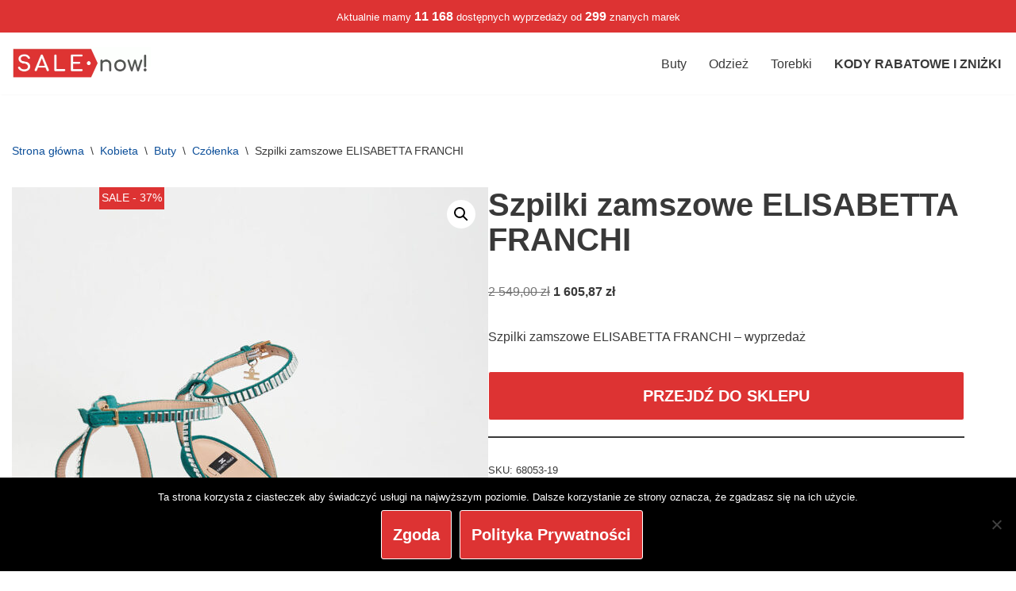

--- FILE ---
content_type: text/html; charset=UTF-8
request_url: https://salenow.pl/produkt/szpilki-zamszowe-elisabetta-franchi/
body_size: 20505
content:
<!DOCTYPE html>
<html lang="pl-PL">

<head>

	<meta charset="UTF-8">
	<meta name="viewport" content="width=device-width, initial-scale=1, minimum-scale=1">
	<link rel="profile" href="http://gmpg.org/xfn/11">
			<link rel="pingback" href="https://salenow.pl/xmlrpc.php">
		<title>Szpilki zamszowe ELISABETTA FRANCHI &#8211; SALEnow.pl</title>
<meta name='robots' content='max-image-preview:large' />
<link rel="alternate" type="application/rss+xml" title="SALEnow.pl &raquo; Kanał z wpisami" href="https://salenow.pl/feed/" />
<link rel="alternate" type="application/rss+xml" title="SALEnow.pl &raquo; Kanał z komentarzami" href="https://salenow.pl/comments/feed/" />
<link rel="alternate" type="application/rss+xml" title="SALEnow.pl &raquo; Szpilki zamszowe ELISABETTA FRANCHI Kanał z komentarzami" href="https://salenow.pl/produkt/szpilki-zamszowe-elisabetta-franchi/feed/" />
<link rel="alternate" title="oEmbed (JSON)" type="application/json+oembed" href="https://salenow.pl/wp-json/oembed/1.0/embed?url=https%3A%2F%2Fsalenow.pl%2Fprodukt%2Fszpilki-zamszowe-elisabetta-franchi%2F" />
<link rel="alternate" title="oEmbed (XML)" type="text/xml+oembed" href="https://salenow.pl/wp-json/oembed/1.0/embed?url=https%3A%2F%2Fsalenow.pl%2Fprodukt%2Fszpilki-zamszowe-elisabetta-franchi%2F&#038;format=xml" />
<style id='wp-img-auto-sizes-contain-inline-css'>
img:is([sizes=auto i],[sizes^="auto," i]){contain-intrinsic-size:3000px 1500px}
/*# sourceURL=wp-img-auto-sizes-contain-inline-css */
</style>
<style id='wp-emoji-styles-inline-css'>

	img.wp-smiley, img.emoji {
		display: inline !important;
		border: none !important;
		box-shadow: none !important;
		height: 1em !important;
		width: 1em !important;
		margin: 0 0.07em !important;
		vertical-align: -0.1em !important;
		background: none !important;
		padding: 0 !important;
	}
/*# sourceURL=wp-emoji-styles-inline-css */
</style>
<style id='wp-block-library-inline-css'>
:root{--wp-block-synced-color:#7a00df;--wp-block-synced-color--rgb:122,0,223;--wp-bound-block-color:var(--wp-block-synced-color);--wp-editor-canvas-background:#ddd;--wp-admin-theme-color:#007cba;--wp-admin-theme-color--rgb:0,124,186;--wp-admin-theme-color-darker-10:#006ba1;--wp-admin-theme-color-darker-10--rgb:0,107,160.5;--wp-admin-theme-color-darker-20:#005a87;--wp-admin-theme-color-darker-20--rgb:0,90,135;--wp-admin-border-width-focus:2px}@media (min-resolution:192dpi){:root{--wp-admin-border-width-focus:1.5px}}.wp-element-button{cursor:pointer}:root .has-very-light-gray-background-color{background-color:#eee}:root .has-very-dark-gray-background-color{background-color:#313131}:root .has-very-light-gray-color{color:#eee}:root .has-very-dark-gray-color{color:#313131}:root .has-vivid-green-cyan-to-vivid-cyan-blue-gradient-background{background:linear-gradient(135deg,#00d084,#0693e3)}:root .has-purple-crush-gradient-background{background:linear-gradient(135deg,#34e2e4,#4721fb 50%,#ab1dfe)}:root .has-hazy-dawn-gradient-background{background:linear-gradient(135deg,#faaca8,#dad0ec)}:root .has-subdued-olive-gradient-background{background:linear-gradient(135deg,#fafae1,#67a671)}:root .has-atomic-cream-gradient-background{background:linear-gradient(135deg,#fdd79a,#004a59)}:root .has-nightshade-gradient-background{background:linear-gradient(135deg,#330968,#31cdcf)}:root .has-midnight-gradient-background{background:linear-gradient(135deg,#020381,#2874fc)}:root{--wp--preset--font-size--normal:16px;--wp--preset--font-size--huge:42px}.has-regular-font-size{font-size:1em}.has-larger-font-size{font-size:2.625em}.has-normal-font-size{font-size:var(--wp--preset--font-size--normal)}.has-huge-font-size{font-size:var(--wp--preset--font-size--huge)}.has-text-align-center{text-align:center}.has-text-align-left{text-align:left}.has-text-align-right{text-align:right}.has-fit-text{white-space:nowrap!important}#end-resizable-editor-section{display:none}.aligncenter{clear:both}.items-justified-left{justify-content:flex-start}.items-justified-center{justify-content:center}.items-justified-right{justify-content:flex-end}.items-justified-space-between{justify-content:space-between}.screen-reader-text{border:0;clip-path:inset(50%);height:1px;margin:-1px;overflow:hidden;padding:0;position:absolute;width:1px;word-wrap:normal!important}.screen-reader-text:focus{background-color:#ddd;clip-path:none;color:#444;display:block;font-size:1em;height:auto;left:5px;line-height:normal;padding:15px 23px 14px;text-decoration:none;top:5px;width:auto;z-index:100000}html :where(.has-border-color){border-style:solid}html :where([style*=border-top-color]){border-top-style:solid}html :where([style*=border-right-color]){border-right-style:solid}html :where([style*=border-bottom-color]){border-bottom-style:solid}html :where([style*=border-left-color]){border-left-style:solid}html :where([style*=border-width]){border-style:solid}html :where([style*=border-top-width]){border-top-style:solid}html :where([style*=border-right-width]){border-right-style:solid}html :where([style*=border-bottom-width]){border-bottom-style:solid}html :where([style*=border-left-width]){border-left-style:solid}html :where(img[class*=wp-image-]){height:auto;max-width:100%}:where(figure){margin:0 0 1em}html :where(.is-position-sticky){--wp-admin--admin-bar--position-offset:var(--wp-admin--admin-bar--height,0px)}@media screen and (max-width:600px){html :where(.is-position-sticky){--wp-admin--admin-bar--position-offset:0px}}

/*# sourceURL=wp-block-library-inline-css */
</style><style id='wp-block-columns-inline-css'>
.wp-block-columns{box-sizing:border-box;display:flex;flex-wrap:wrap!important}@media (min-width:782px){.wp-block-columns{flex-wrap:nowrap!important}}.wp-block-columns{align-items:normal!important}.wp-block-columns.are-vertically-aligned-top{align-items:flex-start}.wp-block-columns.are-vertically-aligned-center{align-items:center}.wp-block-columns.are-vertically-aligned-bottom{align-items:flex-end}@media (max-width:781px){.wp-block-columns:not(.is-not-stacked-on-mobile)>.wp-block-column{flex-basis:100%!important}}@media (min-width:782px){.wp-block-columns:not(.is-not-stacked-on-mobile)>.wp-block-column{flex-basis:0;flex-grow:1}.wp-block-columns:not(.is-not-stacked-on-mobile)>.wp-block-column[style*=flex-basis]{flex-grow:0}}.wp-block-columns.is-not-stacked-on-mobile{flex-wrap:nowrap!important}.wp-block-columns.is-not-stacked-on-mobile>.wp-block-column{flex-basis:0;flex-grow:1}.wp-block-columns.is-not-stacked-on-mobile>.wp-block-column[style*=flex-basis]{flex-grow:0}:where(.wp-block-columns){margin-bottom:1.75em}:where(.wp-block-columns.has-background){padding:1.25em 2.375em}.wp-block-column{flex-grow:1;min-width:0;overflow-wrap:break-word;word-break:break-word}.wp-block-column.is-vertically-aligned-top{align-self:flex-start}.wp-block-column.is-vertically-aligned-center{align-self:center}.wp-block-column.is-vertically-aligned-bottom{align-self:flex-end}.wp-block-column.is-vertically-aligned-stretch{align-self:stretch}.wp-block-column.is-vertically-aligned-bottom,.wp-block-column.is-vertically-aligned-center,.wp-block-column.is-vertically-aligned-top{width:100%}
/*# sourceURL=https://salenow.pl/wp-includes/blocks/columns/style.min.css */
</style>
<link rel='stylesheet' id='wc-blocks-style-css' href='https://salenow.pl/wp-content/plugins/woocommerce/assets/client/blocks/wc-blocks.css?ver=wc-10.3.7' media='all' />
<style id='global-styles-inline-css'>
:root{--wp--preset--aspect-ratio--square: 1;--wp--preset--aspect-ratio--4-3: 4/3;--wp--preset--aspect-ratio--3-4: 3/4;--wp--preset--aspect-ratio--3-2: 3/2;--wp--preset--aspect-ratio--2-3: 2/3;--wp--preset--aspect-ratio--16-9: 16/9;--wp--preset--aspect-ratio--9-16: 9/16;--wp--preset--color--black: #000000;--wp--preset--color--cyan-bluish-gray: #abb8c3;--wp--preset--color--white: #ffffff;--wp--preset--color--pale-pink: #f78da7;--wp--preset--color--vivid-red: #cf2e2e;--wp--preset--color--luminous-vivid-orange: #ff6900;--wp--preset--color--luminous-vivid-amber: #fcb900;--wp--preset--color--light-green-cyan: #7bdcb5;--wp--preset--color--vivid-green-cyan: #00d084;--wp--preset--color--pale-cyan-blue: #8ed1fc;--wp--preset--color--vivid-cyan-blue: #0693e3;--wp--preset--color--vivid-purple: #9b51e0;--wp--preset--color--neve-link-color: var(--nv-primary-accent);--wp--preset--color--neve-link-hover-color: var(--nv-secondary-accent);--wp--preset--color--nv-site-bg: var(--nv-site-bg);--wp--preset--color--nv-light-bg: var(--nv-light-bg);--wp--preset--color--nv-dark-bg: var(--nv-dark-bg);--wp--preset--color--neve-text-color: var(--nv-text-color);--wp--preset--color--nv-text-dark-bg: var(--nv-text-dark-bg);--wp--preset--color--nv-c-1: var(--nv-c-1);--wp--preset--color--nv-c-2: var(--nv-c-2);--wp--preset--gradient--vivid-cyan-blue-to-vivid-purple: linear-gradient(135deg,rgb(6,147,227) 0%,rgb(155,81,224) 100%);--wp--preset--gradient--light-green-cyan-to-vivid-green-cyan: linear-gradient(135deg,rgb(122,220,180) 0%,rgb(0,208,130) 100%);--wp--preset--gradient--luminous-vivid-amber-to-luminous-vivid-orange: linear-gradient(135deg,rgb(252,185,0) 0%,rgb(255,105,0) 100%);--wp--preset--gradient--luminous-vivid-orange-to-vivid-red: linear-gradient(135deg,rgb(255,105,0) 0%,rgb(207,46,46) 100%);--wp--preset--gradient--very-light-gray-to-cyan-bluish-gray: linear-gradient(135deg,rgb(238,238,238) 0%,rgb(169,184,195) 100%);--wp--preset--gradient--cool-to-warm-spectrum: linear-gradient(135deg,rgb(74,234,220) 0%,rgb(151,120,209) 20%,rgb(207,42,186) 40%,rgb(238,44,130) 60%,rgb(251,105,98) 80%,rgb(254,248,76) 100%);--wp--preset--gradient--blush-light-purple: linear-gradient(135deg,rgb(255,206,236) 0%,rgb(152,150,240) 100%);--wp--preset--gradient--blush-bordeaux: linear-gradient(135deg,rgb(254,205,165) 0%,rgb(254,45,45) 50%,rgb(107,0,62) 100%);--wp--preset--gradient--luminous-dusk: linear-gradient(135deg,rgb(255,203,112) 0%,rgb(199,81,192) 50%,rgb(65,88,208) 100%);--wp--preset--gradient--pale-ocean: linear-gradient(135deg,rgb(255,245,203) 0%,rgb(182,227,212) 50%,rgb(51,167,181) 100%);--wp--preset--gradient--electric-grass: linear-gradient(135deg,rgb(202,248,128) 0%,rgb(113,206,126) 100%);--wp--preset--gradient--midnight: linear-gradient(135deg,rgb(2,3,129) 0%,rgb(40,116,252) 100%);--wp--preset--font-size--small: 13px;--wp--preset--font-size--medium: 20px;--wp--preset--font-size--large: 36px;--wp--preset--font-size--x-large: 42px;--wp--preset--spacing--20: 0.44rem;--wp--preset--spacing--30: 0.67rem;--wp--preset--spacing--40: 1rem;--wp--preset--spacing--50: 1.5rem;--wp--preset--spacing--60: 2.25rem;--wp--preset--spacing--70: 3.38rem;--wp--preset--spacing--80: 5.06rem;--wp--preset--shadow--natural: 6px 6px 9px rgba(0, 0, 0, 0.2);--wp--preset--shadow--deep: 12px 12px 50px rgba(0, 0, 0, 0.4);--wp--preset--shadow--sharp: 6px 6px 0px rgba(0, 0, 0, 0.2);--wp--preset--shadow--outlined: 6px 6px 0px -3px rgb(255, 255, 255), 6px 6px rgb(0, 0, 0);--wp--preset--shadow--crisp: 6px 6px 0px rgb(0, 0, 0);}:where(.is-layout-flex){gap: 0.5em;}:where(.is-layout-grid){gap: 0.5em;}body .is-layout-flex{display: flex;}.is-layout-flex{flex-wrap: wrap;align-items: center;}.is-layout-flex > :is(*, div){margin: 0;}body .is-layout-grid{display: grid;}.is-layout-grid > :is(*, div){margin: 0;}:where(.wp-block-columns.is-layout-flex){gap: 2em;}:where(.wp-block-columns.is-layout-grid){gap: 2em;}:where(.wp-block-post-template.is-layout-flex){gap: 1.25em;}:where(.wp-block-post-template.is-layout-grid){gap: 1.25em;}.has-black-color{color: var(--wp--preset--color--black) !important;}.has-cyan-bluish-gray-color{color: var(--wp--preset--color--cyan-bluish-gray) !important;}.has-white-color{color: var(--wp--preset--color--white) !important;}.has-pale-pink-color{color: var(--wp--preset--color--pale-pink) !important;}.has-vivid-red-color{color: var(--wp--preset--color--vivid-red) !important;}.has-luminous-vivid-orange-color{color: var(--wp--preset--color--luminous-vivid-orange) !important;}.has-luminous-vivid-amber-color{color: var(--wp--preset--color--luminous-vivid-amber) !important;}.has-light-green-cyan-color{color: var(--wp--preset--color--light-green-cyan) !important;}.has-vivid-green-cyan-color{color: var(--wp--preset--color--vivid-green-cyan) !important;}.has-pale-cyan-blue-color{color: var(--wp--preset--color--pale-cyan-blue) !important;}.has-vivid-cyan-blue-color{color: var(--wp--preset--color--vivid-cyan-blue) !important;}.has-vivid-purple-color{color: var(--wp--preset--color--vivid-purple) !important;}.has-neve-link-color-color{color: var(--wp--preset--color--neve-link-color) !important;}.has-neve-link-hover-color-color{color: var(--wp--preset--color--neve-link-hover-color) !important;}.has-nv-site-bg-color{color: var(--wp--preset--color--nv-site-bg) !important;}.has-nv-light-bg-color{color: var(--wp--preset--color--nv-light-bg) !important;}.has-nv-dark-bg-color{color: var(--wp--preset--color--nv-dark-bg) !important;}.has-neve-text-color-color{color: var(--wp--preset--color--neve-text-color) !important;}.has-nv-text-dark-bg-color{color: var(--wp--preset--color--nv-text-dark-bg) !important;}.has-nv-c-1-color{color: var(--wp--preset--color--nv-c-1) !important;}.has-nv-c-2-color{color: var(--wp--preset--color--nv-c-2) !important;}.has-black-background-color{background-color: var(--wp--preset--color--black) !important;}.has-cyan-bluish-gray-background-color{background-color: var(--wp--preset--color--cyan-bluish-gray) !important;}.has-white-background-color{background-color: var(--wp--preset--color--white) !important;}.has-pale-pink-background-color{background-color: var(--wp--preset--color--pale-pink) !important;}.has-vivid-red-background-color{background-color: var(--wp--preset--color--vivid-red) !important;}.has-luminous-vivid-orange-background-color{background-color: var(--wp--preset--color--luminous-vivid-orange) !important;}.has-luminous-vivid-amber-background-color{background-color: var(--wp--preset--color--luminous-vivid-amber) !important;}.has-light-green-cyan-background-color{background-color: var(--wp--preset--color--light-green-cyan) !important;}.has-vivid-green-cyan-background-color{background-color: var(--wp--preset--color--vivid-green-cyan) !important;}.has-pale-cyan-blue-background-color{background-color: var(--wp--preset--color--pale-cyan-blue) !important;}.has-vivid-cyan-blue-background-color{background-color: var(--wp--preset--color--vivid-cyan-blue) !important;}.has-vivid-purple-background-color{background-color: var(--wp--preset--color--vivid-purple) !important;}.has-neve-link-color-background-color{background-color: var(--wp--preset--color--neve-link-color) !important;}.has-neve-link-hover-color-background-color{background-color: var(--wp--preset--color--neve-link-hover-color) !important;}.has-nv-site-bg-background-color{background-color: var(--wp--preset--color--nv-site-bg) !important;}.has-nv-light-bg-background-color{background-color: var(--wp--preset--color--nv-light-bg) !important;}.has-nv-dark-bg-background-color{background-color: var(--wp--preset--color--nv-dark-bg) !important;}.has-neve-text-color-background-color{background-color: var(--wp--preset--color--neve-text-color) !important;}.has-nv-text-dark-bg-background-color{background-color: var(--wp--preset--color--nv-text-dark-bg) !important;}.has-nv-c-1-background-color{background-color: var(--wp--preset--color--nv-c-1) !important;}.has-nv-c-2-background-color{background-color: var(--wp--preset--color--nv-c-2) !important;}.has-black-border-color{border-color: var(--wp--preset--color--black) !important;}.has-cyan-bluish-gray-border-color{border-color: var(--wp--preset--color--cyan-bluish-gray) !important;}.has-white-border-color{border-color: var(--wp--preset--color--white) !important;}.has-pale-pink-border-color{border-color: var(--wp--preset--color--pale-pink) !important;}.has-vivid-red-border-color{border-color: var(--wp--preset--color--vivid-red) !important;}.has-luminous-vivid-orange-border-color{border-color: var(--wp--preset--color--luminous-vivid-orange) !important;}.has-luminous-vivid-amber-border-color{border-color: var(--wp--preset--color--luminous-vivid-amber) !important;}.has-light-green-cyan-border-color{border-color: var(--wp--preset--color--light-green-cyan) !important;}.has-vivid-green-cyan-border-color{border-color: var(--wp--preset--color--vivid-green-cyan) !important;}.has-pale-cyan-blue-border-color{border-color: var(--wp--preset--color--pale-cyan-blue) !important;}.has-vivid-cyan-blue-border-color{border-color: var(--wp--preset--color--vivid-cyan-blue) !important;}.has-vivid-purple-border-color{border-color: var(--wp--preset--color--vivid-purple) !important;}.has-neve-link-color-border-color{border-color: var(--wp--preset--color--neve-link-color) !important;}.has-neve-link-hover-color-border-color{border-color: var(--wp--preset--color--neve-link-hover-color) !important;}.has-nv-site-bg-border-color{border-color: var(--wp--preset--color--nv-site-bg) !important;}.has-nv-light-bg-border-color{border-color: var(--wp--preset--color--nv-light-bg) !important;}.has-nv-dark-bg-border-color{border-color: var(--wp--preset--color--nv-dark-bg) !important;}.has-neve-text-color-border-color{border-color: var(--wp--preset--color--neve-text-color) !important;}.has-nv-text-dark-bg-border-color{border-color: var(--wp--preset--color--nv-text-dark-bg) !important;}.has-nv-c-1-border-color{border-color: var(--wp--preset--color--nv-c-1) !important;}.has-nv-c-2-border-color{border-color: var(--wp--preset--color--nv-c-2) !important;}.has-vivid-cyan-blue-to-vivid-purple-gradient-background{background: var(--wp--preset--gradient--vivid-cyan-blue-to-vivid-purple) !important;}.has-light-green-cyan-to-vivid-green-cyan-gradient-background{background: var(--wp--preset--gradient--light-green-cyan-to-vivid-green-cyan) !important;}.has-luminous-vivid-amber-to-luminous-vivid-orange-gradient-background{background: var(--wp--preset--gradient--luminous-vivid-amber-to-luminous-vivid-orange) !important;}.has-luminous-vivid-orange-to-vivid-red-gradient-background{background: var(--wp--preset--gradient--luminous-vivid-orange-to-vivid-red) !important;}.has-very-light-gray-to-cyan-bluish-gray-gradient-background{background: var(--wp--preset--gradient--very-light-gray-to-cyan-bluish-gray) !important;}.has-cool-to-warm-spectrum-gradient-background{background: var(--wp--preset--gradient--cool-to-warm-spectrum) !important;}.has-blush-light-purple-gradient-background{background: var(--wp--preset--gradient--blush-light-purple) !important;}.has-blush-bordeaux-gradient-background{background: var(--wp--preset--gradient--blush-bordeaux) !important;}.has-luminous-dusk-gradient-background{background: var(--wp--preset--gradient--luminous-dusk) !important;}.has-pale-ocean-gradient-background{background: var(--wp--preset--gradient--pale-ocean) !important;}.has-electric-grass-gradient-background{background: var(--wp--preset--gradient--electric-grass) !important;}.has-midnight-gradient-background{background: var(--wp--preset--gradient--midnight) !important;}.has-small-font-size{font-size: var(--wp--preset--font-size--small) !important;}.has-medium-font-size{font-size: var(--wp--preset--font-size--medium) !important;}.has-large-font-size{font-size: var(--wp--preset--font-size--large) !important;}.has-x-large-font-size{font-size: var(--wp--preset--font-size--x-large) !important;}
:where(.wp-block-columns.is-layout-flex){gap: 2em;}:where(.wp-block-columns.is-layout-grid){gap: 2em;}
/*# sourceURL=global-styles-inline-css */
</style>
<style id='core-block-supports-inline-css'>
.wp-container-core-columns-is-layout-9d6595d7{flex-wrap:nowrap;}
/*# sourceURL=core-block-supports-inline-css */
</style>

<style id='classic-theme-styles-inline-css'>
/*! This file is auto-generated */
.wp-block-button__link{color:#fff;background-color:#32373c;border-radius:9999px;box-shadow:none;text-decoration:none;padding:calc(.667em + 2px) calc(1.333em + 2px);font-size:1.125em}.wp-block-file__button{background:#32373c;color:#fff;text-decoration:none}
/*# sourceURL=/wp-includes/css/classic-themes.min.css */
</style>
<link rel='stylesheet' id='cookie-notice-front-css' href='https://salenow.pl/wp-content/plugins/cookie-notice/css/front.min.css?ver=2.5.10' media='all' />
<link rel='stylesheet' id='photoswipe-css' href='https://salenow.pl/wp-content/plugins/woocommerce/assets/css/photoswipe/photoswipe.min.css?ver=10.3.7' media='all' />
<link rel='stylesheet' id='photoswipe-default-skin-css' href='https://salenow.pl/wp-content/plugins/woocommerce/assets/css/photoswipe/default-skin/default-skin.min.css?ver=10.3.7' media='all' />
<link rel='stylesheet' id='woocommerce-layout-css' href='https://salenow.pl/wp-content/plugins/woocommerce/assets/css/woocommerce-layout.css?ver=10.3.7' media='all' />
<link rel='stylesheet' id='woocommerce-smallscreen-css' href='https://salenow.pl/wp-content/plugins/woocommerce/assets/css/woocommerce-smallscreen.css?ver=10.3.7' media='only screen and (max-width: 768px)' />
<link rel='stylesheet' id='woocommerce-general-css' href='https://salenow.pl/wp-content/plugins/woocommerce/assets/css/woocommerce.css?ver=10.3.7' media='all' />
<style id='woocommerce-inline-inline-css'>
.woocommerce form .form-row .required { visibility: visible; }
/*# sourceURL=woocommerce-inline-inline-css */
</style>
<link rel='stylesheet' id='brands-styles-css' href='https://salenow.pl/wp-content/plugins/woocommerce/assets/css/brands.css?ver=10.3.7' media='all' />
<link rel='stylesheet' id='dgwt-wcas-style-css' href='https://salenow.pl/wp-content/plugins/ajax-search-for-woocommerce/assets/css/style.min.css?ver=1.32.0' media='all' />
<link rel='stylesheet' id='chld_thm_cfg_parent-css' href='https://salenow.pl/wp-content/themes/neve/style.css?ver=6.9' media='all' />
<link rel='stylesheet' id='chld_thm_cfg_child-css' href='https://salenow.pl/wp-content/themes/SALEnowv20/style.css?ver=6.9' media='all' />
<link rel='stylesheet' id='neve-woocommerce-css' href='https://salenow.pl/wp-content/themes/neve/assets/css/woocommerce.min.css?ver=4.2.1' media='all' />
<link rel='stylesheet' id='neve-style-css' href='https://salenow.pl/wp-content/themes/neve/style-main-new.min.css?ver=4.2.1' media='all' />
<style id='neve-style-inline-css'>
.is-menu-sidebar .header-menu-sidebar { visibility: visible; }.is-menu-sidebar.menu_sidebar_slide_left .header-menu-sidebar { transform: translate3d(0, 0, 0); left: 0; }.is-menu-sidebar.menu_sidebar_slide_right .header-menu-sidebar { transform: translate3d(0, 0, 0); right: 0; }.is-menu-sidebar.menu_sidebar_pull_right .header-menu-sidebar, .is-menu-sidebar.menu_sidebar_pull_left .header-menu-sidebar { transform: translateX(0); }.is-menu-sidebar.menu_sidebar_dropdown .header-menu-sidebar { height: auto; }.is-menu-sidebar.menu_sidebar_dropdown .header-menu-sidebar-inner { max-height: 400px; padding: 20px 0; }.is-menu-sidebar.menu_sidebar_full_canvas .header-menu-sidebar { opacity: 1; }.header-menu-sidebar .menu-item-nav-search:not(.floating) { pointer-events: none; }.header-menu-sidebar .menu-item-nav-search .is-menu-sidebar { pointer-events: unset; }@media screen and (max-width: 960px) { .builder-item.cr .item--inner { --textalign: center; --justify: center; } }
.nv-meta-list li.meta:not(:last-child):after { content:"/" }.nv-meta-list .no-mobile{
			display:none;
		}.nv-meta-list li.last::after{
			content: ""!important;
		}@media (min-width: 769px) {
			.nv-meta-list .no-mobile {
				display: inline-block;
			}
			.nv-meta-list li.last:not(:last-child)::after {
		 		content: "/" !important;
			}
		}
 :root{ --container: 748px;--postwidth:100%; --primarybtnbg: #dd3333; --primarybtnhoverbg: #ffffff; --primarybtncolor: #ffffff; --secondarybtncolor: var(--nv-primary-accent); --primarybtnhovercolor: #dd3333; --secondarybtnhovercolor: var(--nv-primary-accent);--primarybtnborderradius:3px;--secondarybtnborderradius:3px;--primarybtnborderwidth:1px;--secondarybtnborderwidth:3px;--btnpadding:8px 12px;--primarybtnpadding:calc(8px - 1px) calc(12px - 1px);--secondarybtnpadding:calc(8px - 3px) calc(12px - 3px); --btnfs: 18px; --btnlineheight: 1.6em; --btntexttransform: capitalize; --btnfontweight: 600; --bodyfontfamily: Arial,Helvetica,sans-serif; --bodyfontsize: 15px; --bodylineheight: 1.6; --bodyletterspacing: 0px; --bodyfontweight: 400; --h1fontsize: 36px; --h1fontweight: 700; --h1lineheight: 1.2; --h1letterspacing: 0px; --h1texttransform: none; --h2fontsize: 28px; --h2fontweight: 700; --h2lineheight: 1.3; --h2letterspacing: 0px; --h2texttransform: none; --h3fontsize: 24px; --h3fontweight: 700; --h3lineheight: 1.4; --h3letterspacing: 0px; --h3texttransform: none; --h4fontsize: 20px; --h4fontweight: 700; --h4lineheight: 1.6; --h4letterspacing: 0px; --h4texttransform: none; --h5fontsize: 16px; --h5fontweight: 700; --h5lineheight: 1.6; --h5letterspacing: 0px; --h5texttransform: none; --h6fontsize: 14px; --h6fontweight: 700; --h6lineheight: 1.6; --h6letterspacing: 0px; --h6texttransform: none;--formfieldborderwidth:2px;--formfieldborderradius:3px; --formfieldbgcolor: var(--nv-site-bg); --formfieldbordercolor: #dddddd; --formfieldcolor: var(--nv-text-color);--formfieldpadding:10px 12px; } .nv-index-posts{ --borderradius:0px; } .has-neve-button-color-color{ color: #dd3333!important; } .has-neve-button-color-background-color{ background-color: #dd3333!important; } .single-post-container .alignfull > [class*="__inner-container"], .single-post-container .alignwide > [class*="__inner-container"]{ max-width:718px } .single-product .alignfull > [class*="__inner-container"], .single-product .alignwide > [class*="__inner-container"]{ max-width:718px } .nv-meta-list{ --avatarsize: 20px; } .single .nv-meta-list{ --avatarsize: 20px; } .nv-is-boxed.nv-comments-wrap{ --padding:20px; } .nv-is-boxed.comment-respond{ --padding:20px; } .single:not(.single-product), .page{ --c-vspace:0 0 0 0;; } .scroll-to-top{ --color: var(--nv-text-dark-bg);--padding:8px 10px; --borderradius: 3px; --bgcolor: var(--nv-primary-accent); --hovercolor: var(--nv-text-dark-bg); --hoverbgcolor: var(--nv-primary-accent);--size:16px; } .global-styled{ --bgcolor: var(--nv-site-bg); } .header-top{ --rowbcolor: var(--nv-light-bg); --color: var(--nv-text-dark-bg); --bgcolor: var(--nv-primary-accent); } .header-main{ --rowbcolor: var(--nv-light-bg); --color: var(--nv-text-color); --bgcolor: var(--nv-site-bg); } .header-bottom{ --rowbcolor: var(--nv-light-bg); --color: var(--nv-text-color); --bgcolor: var(--nv-site-bg); } .header-menu-sidebar-bg{ --justify: flex-start; --textalign: left;--flexg: 1;--wrapdropdownwidth: auto; --color: var(--nv-text-color); --bgcolor: var(--nv-site-bg); } .header-menu-sidebar{ width: 360px; } .builder-item--logo{ --maxwidth: 120px; --fs: 24px;--padding:10px 0;--margin:0; --textalign: left;--justify: flex-start; } .builder-item--nav-icon,.header-menu-sidebar .close-sidebar-panel .navbar-toggle{ --borderradius:0; } .builder-item--nav-icon{ --label-margin:0 5px 0 0;;--padding:10px 15px;--margin:0; } .builder-item--primary-menu{ --hovercolor: #dd3333; --hovertextcolor: var(--nv-text-color); --activecolor: var(--nv-primary-accent); --spacing: 20px; --height: 25px;--padding:0;--margin:0; --fontsize: 1em; --lineheight: 1.6; --letterspacing: 0px; --fontweight: 500; --texttransform: none; --iconsize: 1em; } .hfg-is-group.has-primary-menu .inherit-ff{ --inheritedfw: 500; } .builder-item--custom_html{ --padding:0;--margin:0; --fontsize: 1em; --lineheight: 1.6; --letterspacing: 0px; --fontweight: 500; --texttransform: none; --iconsize: 1em; --textalign: left;--justify: flex-start; } .footer-top-inner .row{ grid-template-columns:repeat(4, 1fr); --valign: flex-start; } .footer-top{ --rowbcolor: var(--nv-light-bg); --color: #ffffff; --bgcolor: #dd3333; } .footer-main-inner .row{ grid-template-columns:1fr 1fr 1fr; --valign: flex-start; } .footer-main{ --rowbcolor: var(--nv-light-bg); --color: var(--nv-text-color); --bgcolor: var(--nv-site-bg); } .footer-bottom-inner .row{ grid-template-columns:1fr; --valign: flex-start; } .footer-bottom{ --rowbcolor: var(--nv-light-bg); --color: var(--nv-text-dark-bg); --bgcolor: var(--nv-dark-bg); } .builder-item--footer-one-widgets{ --padding:0;--margin:0; --textalign: left;--justify: flex-start; } .builder-item--footer-two-widgets{ --padding:0;--margin:0; --textalign: left;--justify: flex-start; } .builder-item--footer-three-widgets{ --padding:0;--margin:0; --textalign: left;--justify: flex-start; } .builder-item--footer-four-widgets{ --padding:0;--margin:0; --textalign: left;--justify: flex-start; } @media(min-width: 576px){ :root{ --container: 992px;--postwidth:50%;--btnpadding:18px 12px;--primarybtnpadding:calc(18px - 1px) calc(12px - 1px);--secondarybtnpadding:calc(18px - 3px) calc(12px - 3px); --btnfs: 20px; --btnlineheight: 1.6em; --bodyfontsize: 16px; --bodylineheight: 1.6; --bodyletterspacing: 0px; --h1fontsize: 38px; --h1lineheight: 1.2; --h1letterspacing: 0px; --h2fontsize: 30px; --h2lineheight: 1.2; --h2letterspacing: 0px; --h3fontsize: 26px; --h3lineheight: 1.4; --h3letterspacing: 0px; --h4fontsize: 22px; --h4lineheight: 1.5; --h4letterspacing: 0px; --h5fontsize: 18px; --h5lineheight: 1.6; --h5letterspacing: 0px; --h6fontsize: 14px; --h6lineheight: 1.6; --h6letterspacing: 0px; } .single-post-container .alignfull > [class*="__inner-container"], .single-post-container .alignwide > [class*="__inner-container"]{ max-width:962px } .single-product .alignfull > [class*="__inner-container"], .single-product .alignwide > [class*="__inner-container"]{ max-width:962px } .nv-meta-list{ --avatarsize: 20px; } .single .nv-meta-list{ --avatarsize: 20px; } .nv-is-boxed.nv-comments-wrap{ --padding:30px; } .nv-is-boxed.comment-respond{ --padding:30px; } .single:not(.single-product), .page{ --c-vspace:0 0 0 0;; } .scroll-to-top{ --padding:8px 10px;--size:16px; } .header-menu-sidebar-bg{ --justify: flex-start; --textalign: left;--flexg: 1;--wrapdropdownwidth: auto; } .header-menu-sidebar{ width: 360px; } .builder-item--logo{ --maxwidth: 120px; --fs: 24px;--padding:10px 0;--margin:0; --textalign: left;--justify: flex-start; } .builder-item--nav-icon{ --label-margin:0 5px 0 0;;--padding:10px 15px;--margin:0; } .builder-item--primary-menu{ --spacing: 20px; --height: 25px;--padding:0;--margin:0; --fontsize: 1em; --lineheight: 1.6; --letterspacing: 0px; --iconsize: 1em; } .builder-item--custom_html{ --padding:0;--margin:0; --fontsize: 1em; --lineheight: 1.6; --letterspacing: 0px; --iconsize: 1em; --textalign: left;--justify: flex-start; } .builder-item--footer-one-widgets{ --padding:0;--margin:0; --textalign: left;--justify: flex-start; } .builder-item--footer-two-widgets{ --padding:0;--margin:0; --textalign: left;--justify: flex-start; } .builder-item--footer-three-widgets{ --padding:0;--margin:0; --textalign: left;--justify: flex-start; } .builder-item--footer-four-widgets{ --padding:0;--margin:0; --textalign: left;--justify: flex-start; } }@media(min-width: 960px){ :root{ --container: 1440px;--postwidth:50%;--btnpadding:15px;--primarybtnpadding:calc(15px - 1px);--secondarybtnpadding:calc(15px - 3px); --btnfs: 20px; --btnlineheight: 1.6em; --bodyfontsize: 16px; --bodylineheight: 1.7; --bodyletterspacing: 0px; --h1fontsize: 40px; --h1lineheight: 1.1; --h1letterspacing: 0px; --h2fontsize: 32px; --h2lineheight: 1.2; --h2letterspacing: 0px; --h3fontsize: 28px; --h3lineheight: 1.4; --h3letterspacing: 0px; --h4fontsize: 24px; --h4lineheight: 1.5; --h4letterspacing: 0px; --h5fontsize: 20px; --h5lineheight: 1.6; --h5letterspacing: 0px; --h6fontsize: 16px; --h6lineheight: 1.6; --h6letterspacing: 0px; } body:not(.single):not(.archive):not(.blog):not(.search):not(.error404) .neve-main > .container .col, body.post-type-archive-course .neve-main > .container .col, body.post-type-archive-llms_membership .neve-main > .container .col{ max-width: 95%; } body:not(.single):not(.archive):not(.blog):not(.search):not(.error404) .nv-sidebar-wrap, body.post-type-archive-course .nv-sidebar-wrap, body.post-type-archive-llms_membership .nv-sidebar-wrap{ max-width: 5%; } .neve-main > .archive-container .nv-index-posts.col{ max-width: 78%; } .neve-main > .archive-container .nv-sidebar-wrap{ max-width: 22%; } .neve-main > .single-post-container .nv-single-post-wrap.col{ max-width: 70%; } .single-post-container .alignfull > [class*="__inner-container"], .single-post-container .alignwide > [class*="__inner-container"]{ max-width:978px } .container-fluid.single-post-container .alignfull > [class*="__inner-container"], .container-fluid.single-post-container .alignwide > [class*="__inner-container"]{ max-width:calc(70% + 15px) } .neve-main > .single-post-container .nv-sidebar-wrap{ max-width: 30%; } .archive.woocommerce .neve-main > .shop-container .nv-shop.col{ max-width: 78%; } .archive.woocommerce .neve-main > .shop-container .nv-sidebar-wrap{ max-width: 22%; } .single-product .neve-main > .shop-container .nv-shop.col{ max-width: 100%; } .single-product .alignfull > [class*="__inner-container"], .single-product .alignwide > [class*="__inner-container"]{ max-width:1410px } .single-product .container-fluid .alignfull > [class*="__inner-container"], .single-product .alignwide > [class*="__inner-container"]{ max-width:calc(100% + 15px) } .single-product .neve-main > .shop-container .nv-sidebar-wrap{ max-width: 0%; } .nv-meta-list{ --avatarsize: 20px; } .single .nv-meta-list{ --avatarsize: 20px; } .nv-is-boxed.nv-comments-wrap{ --padding:40px; } .nv-is-boxed.comment-respond{ --padding:40px; } .single:not(.single-product), .page{ --c-vspace:0 0 0 0;; } .scroll-to-top{ --padding:8px 10px;--size:16px; } .header-top{ --height:25px; } .header-menu-sidebar-bg{ --justify: flex-start; --textalign: left;--flexg: 1;--wrapdropdownwidth: auto; } .header-menu-sidebar{ width: 360px; } .builder-item--logo{ --maxwidth: 175px; --fs: 24px;--padding:10px 0;--margin:0; --textalign: left;--justify: flex-start; } .builder-item--nav-icon{ --label-margin:0 5px 0 0;;--padding:10px 15px;--margin:0; } .builder-item--primary-menu{ --spacing: 20px; --height: 25px;--padding:0;--margin:0; --fontsize: 1em; --lineheight: 1.6; --letterspacing: 0px; --iconsize: 1em; } .builder-item--custom_html{ --padding:0;--margin:0; --fontsize: 1em; --lineheight: 1.6; --letterspacing: 0px; --iconsize: 1em; --textalign: left;--justify: flex-start; } .builder-item--footer-one-widgets{ --padding:0;--margin:0; --textalign: left;--justify: flex-start; } .builder-item--footer-two-widgets{ --padding:0;--margin:0; --textalign: left;--justify: flex-start; } .builder-item--footer-three-widgets{ --padding:0;--margin:0; --textalign: left;--justify: flex-start; } .builder-item--footer-four-widgets{ --padding:0;--margin:0; --textalign: left;--justify: flex-start; } }.scroll-to-top {right: 20px; border: none; position: fixed; bottom: 30px; display: none; opacity: 0; visibility: hidden; transition: opacity 0.3s ease-in-out, visibility 0.3s ease-in-out; align-items: center; justify-content: center; z-index: 999; } @supports (-webkit-overflow-scrolling: touch) { .scroll-to-top { bottom: 74px; } } .scroll-to-top.image { background-position: center; } .scroll-to-top .scroll-to-top-image { width: 100%; height: 100%; } .scroll-to-top .scroll-to-top-label { margin: 0; padding: 5px; } .scroll-to-top:hover { text-decoration: none; } .scroll-to-top.scroll-to-top-left {left: 20px; right: unset;} .scroll-to-top.scroll-show-mobile { display: flex; } @media (min-width: 960px) { .scroll-to-top { display: flex; } }.scroll-to-top { color: var(--color); padding: var(--padding); border-radius: var(--borderradius); background: var(--bgcolor); } .scroll-to-top:hover, .scroll-to-top:focus { color: var(--hovercolor); background: var(--hoverbgcolor); } .scroll-to-top-icon, .scroll-to-top.image .scroll-to-top-image { width: var(--size); height: var(--size); } .scroll-to-top-image { background-image: var(--bgimage); background-size: cover; }:root{--nv-primary-accent:#dd3333;--nv-secondary-accent:#0e509a;--nv-site-bg:#ffffff;--nv-light-bg:#ededed;--nv-dark-bg:#14171c;--nv-text-color:#393939;--nv-text-dark-bg:#ffffff;--nv-c-1:#77b978;--nv-c-2:#f37262;--nv-fallback-ff:Arial, Helvetica, sans-serif;}
/*# sourceURL=neve-style-inline-css */
</style>
<style id='kadence-blocks-global-variables-inline-css'>
:root {--global-kb-font-size-sm:clamp(0.8rem, 0.73rem + 0.217vw, 0.9rem);--global-kb-font-size-md:clamp(1.1rem, 0.995rem + 0.326vw, 1.25rem);--global-kb-font-size-lg:clamp(1.75rem, 1.576rem + 0.543vw, 2rem);--global-kb-font-size-xl:clamp(2.25rem, 1.728rem + 1.63vw, 3rem);--global-kb-font-size-xxl:clamp(2.5rem, 1.456rem + 3.26vw, 4rem);--global-kb-font-size-xxxl:clamp(2.75rem, 0.489rem + 7.065vw, 6rem);}:root {--global-palette1: #3182CE;--global-palette2: #2B6CB0;--global-palette3: #1A202C;--global-palette4: #2D3748;--global-palette5: #4A5568;--global-palette6: #718096;--global-palette7: #EDF2F7;--global-palette8: #F7FAFC;--global-palette9: #ffffff;}
/*# sourceURL=kadence-blocks-global-variables-inline-css */
</style>
<script src="https://salenow.pl/wp-includes/js/jquery/jquery.min.js?ver=3.7.1" id="jquery-core-js"></script>
<script src="https://salenow.pl/wp-includes/js/jquery/jquery-migrate.min.js?ver=3.4.1" id="jquery-migrate-js"></script>
<script src="https://salenow.pl/wp-content/plugins/woocommerce/assets/js/zoom/jquery.zoom.min.js?ver=1.7.21-wc.10.3.7" id="wc-zoom-js" defer data-wp-strategy="defer"></script>
<script src="https://salenow.pl/wp-content/plugins/woocommerce/assets/js/flexslider/jquery.flexslider.min.js?ver=2.7.2-wc.10.3.7" id="wc-flexslider-js" defer data-wp-strategy="defer"></script>
<script src="https://salenow.pl/wp-content/plugins/woocommerce/assets/js/photoswipe/photoswipe.min.js?ver=4.1.1-wc.10.3.7" id="wc-photoswipe-js" defer data-wp-strategy="defer"></script>
<script src="https://salenow.pl/wp-content/plugins/woocommerce/assets/js/photoswipe/photoswipe-ui-default.min.js?ver=4.1.1-wc.10.3.7" id="wc-photoswipe-ui-default-js" defer data-wp-strategy="defer"></script>
<script src="https://salenow.pl/wp-content/plugins/woocommerce/assets/js/jquery-blockui/jquery.blockUI.min.js?ver=2.7.0-wc.10.3.7" id="wc-jquery-blockui-js" defer data-wp-strategy="defer"></script>
<script src="https://salenow.pl/wp-content/plugins/woocommerce/assets/js/js-cookie/js.cookie.min.js?ver=2.1.4-wc.10.3.7" id="wc-js-cookie-js" defer data-wp-strategy="defer"></script>
<script id="woocommerce-js-extra">
var woocommerce_params = {"ajax_url":"/wp-admin/admin-ajax.php","wc_ajax_url":"/?wc-ajax=%%endpoint%%","i18n_password_show":"Poka\u017c has\u0142o","i18n_password_hide":"Ukryj has\u0142o"};
//# sourceURL=woocommerce-js-extra
</script>
<script src="https://salenow.pl/wp-content/plugins/woocommerce/assets/js/frontend/woocommerce.min.js?ver=10.3.7" id="woocommerce-js" defer data-wp-strategy="defer"></script>
<script id="fullworks-anti-spam-front-logged-out-js-extra">
var FullworksAntiSpamFELO = {"form_selectors":"#commentform, #comments-form,.comment-form, .wpd_comm_form","ajax_url":"https://salenow.pl/wp-admin/admin-ajax.php"};
//# sourceURL=fullworks-anti-spam-front-logged-out-js-extra
</script>
<script src="https://salenow.pl/wp-content/plugins/fullworks-anti-spam/frontend/js/frontend.js?ver=2.6.1.357" id="fullworks-anti-spam-front-logged-out-js"></script>
<link rel="https://api.w.org/" href="https://salenow.pl/wp-json/" /><link rel="alternate" title="JSON" type="application/json" href="https://salenow.pl/wp-json/wp/v2/product/523867" /><link rel="EditURI" type="application/rsd+xml" title="RSD" href="https://salenow.pl/xmlrpc.php?rsd" />
<meta name="generator" content="WordPress 6.9" />
<meta name="generator" content="WooCommerce 10.3.7" />
<link rel="canonical" href="https://salenow.pl/produkt/szpilki-zamszowe-elisabetta-franchi/" />
<link rel='shortlink' href='https://salenow.pl/?p=523867' />
		<style>
			.dgwt-wcas-ico-magnifier,.dgwt-wcas-ico-magnifier-handler{max-width:20px}.dgwt-wcas-search-wrapp{max-width:600px}.dgwt-wcas-search-wrapp .dgwt-wcas-sf-wrapp input[type=search].dgwt-wcas-search-input,.dgwt-wcas-search-wrapp .dgwt-wcas-sf-wrapp input[type=search].dgwt-wcas-search-input:hover,.dgwt-wcas-search-wrapp .dgwt-wcas-sf-wrapp input[type=search].dgwt-wcas-search-input:focus{color:#d33}.dgwt-wcas-sf-wrapp input[type=search].dgwt-wcas-search-input::placeholder{color:#d33;opacity:.3}.dgwt-wcas-sf-wrapp input[type=search].dgwt-wcas-search-input::-webkit-input-placeholder{color:#d33;opacity:.3}.dgwt-wcas-sf-wrapp input[type=search].dgwt-wcas-search-input:-moz-placeholder{color:#d33;opacity:.3}.dgwt-wcas-sf-wrapp input[type=search].dgwt-wcas-search-input::-moz-placeholder{color:#d33;opacity:.3}.dgwt-wcas-sf-wrapp input[type=search].dgwt-wcas-search-input:-ms-input-placeholder{color:#d33}.dgwt-wcas-no-submit.dgwt-wcas-search-wrapp .dgwt-wcas-ico-magnifier path,.dgwt-wcas-search-wrapp .dgwt-wcas-close path{fill:#d33}.dgwt-wcas-loader-circular-path{stroke:#d33}.dgwt-wcas-preloader{opacity:.6}.dgwt-wcas-search-wrapp .dgwt-wcas-sf-wrapp .dgwt-wcas-search-submit::before{border-color:transparent #d33}.dgwt-wcas-search-wrapp .dgwt-wcas-sf-wrapp .dgwt-wcas-search-submit:hover::before,.dgwt-wcas-search-wrapp .dgwt-wcas-sf-wrapp .dgwt-wcas-search-submit:focus::before{border-right-color:#d33}.dgwt-wcas-search-wrapp .dgwt-wcas-sf-wrapp .dgwt-wcas-search-submit,.dgwt-wcas-om-bar .dgwt-wcas-om-return{background-color:#d33;color:#fff}.dgwt-wcas-search-wrapp .dgwt-wcas-ico-magnifier,.dgwt-wcas-search-wrapp .dgwt-wcas-sf-wrapp .dgwt-wcas-search-submit svg path,.dgwt-wcas-om-bar .dgwt-wcas-om-return svg path{fill:#fff}		</style>
		<!-- Global site tag (gtag.js) - Google Analytics -->
<script async src="https://www.googletagmanager.com/gtag/js?id=UA-112247729-4"></script>
<script>
  window.dataLayer = window.dataLayer || [];
  function gtag(){dataLayer.push(arguments);}
  gtag('js', new Date());

  gtag('config', 'UA-112247729-4');
</script>

	<noscript><style>.woocommerce-product-gallery{ opacity: 1 !important; }</style></noscript>
			<style id="wp-custom-css">
			/* BUTTON UNDERLINE */
.nv-comment-content a, .nv-content-wrap a:not(.button):not(.wp-block-file__button) {
    text-decoration: none;
}
.nv-comment-content a, .nv-content-wrap a:not(.button):not(.wp-block-file__button):hover {
    text-decoration: underline;
}

/* WooCommerce Product Category/Archive Height Images */
.woocommerce ul.products li.product a img {
height:200px !important;
width:200px!important;
	object-fit:contain !important;
	margin: auto;
}

/*widgety */
.woocommerce .woocommerce-widget-layered-nav-list {
		max-height:340px;
		overflow: auto !important;
	
}


/* FOOTER */ 

.widget-area, .content-left-sidebar .widget-area {
	width: 98%;}

/* SALE PROCENT*/
.woocommerce span.onsale {
	background-color: #d33;}		</style>
			 <script src="https://kit.fontawesome.com/a076d05399.js"></script>
	

	
</head>

<body  class="wp-singular product-template-default single single-product postid-523867 wp-theme-neve wp-child-theme-SALEnowv20 theme-neve cookies-not-set woocommerce woocommerce-page woocommerce-no-js  nv-blog-grid nv-sidebar-full-width menu_sidebar_slide_left" id="neve_body"  >
	
<div class="wrapper">
		<header class="header" role="banner">
		<a class="neve-skip-link show-on-focus" href="#content" tabindex="0">
			Przejdź do treści		</a>
		<div id="header-grid"  class="hfg_header site-header">
	<div class="header--row header-top hide-on-mobile hide-on-tablet layout-full-contained has-center header--row"
	data-row-id="top" data-show-on="desktop">

	<div
		class="header--row-inner header-top-inner">
		<div class="container">
			<div
				class="row row--wrapper"
				data-section="hfg_header_layout_top" >
				<div class="hfg-slot left"></div><div class="hfg-slot center"><div class="builder-item desktop-left"><div class="item--inner builder-item--custom_html"
		data-section="custom_html"
		data-item-id="custom_html">
	<div class="nv-html-content"> 	<p><small>Aktualnie mamy</small> <strong>11&nbsp;168</strong> <small>dostępnych wyprzedaży od</small> <strong>299</strong> <small>znanych marek</small></p>
</div>
	</div>

</div></div><div class="hfg-slot right"></div>							</div>
		</div>
	</div>
</div>


<nav class="header--row header-main hide-on-mobile hide-on-tablet layout-full-contained nv-navbar header--row"
	data-row-id="main" data-show-on="desktop">

	<div
		class="header--row-inner header-main-inner">
		<div class="container">
			<div
				class="row row--wrapper"
				data-section="hfg_header_layout_main" >
				<div class="hfg-slot left"><div class="builder-item desktop-left"><div class="item--inner builder-item--logo"
		data-section="title_tagline"
		data-item-id="logo">
	
<div class="site-logo">
	<a class="brand" href="https://salenow.pl/" aria-label="SALEnow.pl Wyprzedaże i promocje - modne buty damskie, odzież damska, bielizna i dodatki!" rel="home"><img width="700" height="166" src="https://salenow.pl/wp-content/uploads/2023/08/logo-min.webp" class="neve-site-logo skip-lazy" alt="" data-variant="logo" decoding="async" fetchpriority="high" srcset="https://salenow.pl/wp-content/uploads/2023/08/logo-min.webp 700w, https://salenow.pl/wp-content/uploads/2023/08/logo-min-200x47.webp 200w, https://salenow.pl/wp-content/uploads/2023/08/logo-min-150x36.webp 150w, https://salenow.pl/wp-content/uploads/2023/08/logo-min-600x142.webp 600w, https://salenow.pl/wp-content/uploads/2023/08/logo-min-64x15.webp 64w" sizes="(max-width: 700px) 100vw, 700px" /></a></div>
	</div>

</div></div><div class="hfg-slot right"><div class="builder-item has-nav"><div class="item--inner builder-item--primary-menu has_menu"
		data-section="header_menu_primary"
		data-item-id="primary-menu">
	<div class="nv-nav-wrap">
	<div role="navigation" class="nav-menu-primary"
			aria-label="Menu główne">

		<ul id="nv-primary-navigation-main" class="primary-menu-ul nav-ul menu-desktop"><li id="menu-item-70143" class="menu-item menu-item-type-taxonomy menu-item-object-product_cat current-product-ancestor menu-item-70143"><div class="wrap"><a href="https://salenow.pl/kategoria/kobieta/buty-damskie/">Buty</a></div></li>
<li id="menu-item-70153" class="menu-item menu-item-type-taxonomy menu-item-object-product_cat menu-item-70153"><div class="wrap"><a href="https://salenow.pl/kategoria/kobieta/odziez-damska/">Odzież</a></div></li>
<li id="menu-item-70166" class="menu-item menu-item-type-taxonomy menu-item-object-product_cat menu-item-70166"><div class="wrap"><a href="https://salenow.pl/kategoria/kobieta/torebki/">Torebki</a></div></li>
<li id="menu-item-70210" class="menu-item menu-item-type-post_type menu-item-object-page menu-item-70210"><div class="wrap"><a href="https://salenow.pl/blog/"><strong>KODY RABATOWE I ZNIŻKI</strong></a></div></li>
</ul>	</div>
</div>

	</div>

</div></div>							</div>
		</div>
	</div>
</nav>


<nav class="header--row header-main hide-on-desktop layout-full-contained nv-navbar header--row"
	data-row-id="main" data-show-on="mobile">

	<div
		class="header--row-inner header-main-inner">
		<div class="container">
			<div
				class="row row--wrapper"
				data-section="hfg_header_layout_main" >
				<div class="hfg-slot left"><div class="builder-item tablet-left mobile-left"><div class="item--inner builder-item--logo"
		data-section="title_tagline"
		data-item-id="logo">
	
<div class="site-logo">
	<a class="brand" href="https://salenow.pl/" aria-label="SALEnow.pl Wyprzedaże i promocje - modne buty damskie, odzież damska, bielizna i dodatki!" rel="home"><img width="700" height="166" src="https://salenow.pl/wp-content/uploads/2023/08/logo-min.webp" class="neve-site-logo skip-lazy" alt="" data-variant="logo" decoding="async" srcset="https://salenow.pl/wp-content/uploads/2023/08/logo-min.webp 700w, https://salenow.pl/wp-content/uploads/2023/08/logo-min-200x47.webp 200w, https://salenow.pl/wp-content/uploads/2023/08/logo-min-150x36.webp 150w, https://salenow.pl/wp-content/uploads/2023/08/logo-min-600x142.webp 600w, https://salenow.pl/wp-content/uploads/2023/08/logo-min-64x15.webp 64w" sizes="(max-width: 700px) 100vw, 700px" /></a></div>
	</div>

</div></div><div class="hfg-slot right"><div class="builder-item tablet-left mobile-left"><div class="item--inner builder-item--nav-icon"
		data-section="header_menu_icon"
		data-item-id="nav-icon">
	<div class="menu-mobile-toggle item-button navbar-toggle-wrapper">
	<button type="button" class=" navbar-toggle"
			value="Menu nawigacji"
					aria-label="Menu nawigacji "
			aria-expanded="false" onclick="if('undefined' !== typeof toggleAriaClick ) { toggleAriaClick() }">
					<span class="bars">
				<span class="icon-bar"></span>
				<span class="icon-bar"></span>
				<span class="icon-bar"></span>
			</span>
					<span class="screen-reader-text">Menu nawigacji</span>
	</button>
</div> <!--.navbar-toggle-wrapper-->


	</div>

</div></div>							</div>
		</div>
	</div>
</nav>

<div
		id="header-menu-sidebar" class="header-menu-sidebar tcb menu-sidebar-panel slide_left hfg-pe"
		data-row-id="sidebar">
	<div id="header-menu-sidebar-bg" class="header-menu-sidebar-bg">
				<div class="close-sidebar-panel navbar-toggle-wrapper">
			<button type="button" class="hamburger is-active  navbar-toggle active" 					value="Menu nawigacji"
					aria-label="Menu nawigacji "
					aria-expanded="false" onclick="if('undefined' !== typeof toggleAriaClick ) { toggleAriaClick() }">
								<span class="bars">
						<span class="icon-bar"></span>
						<span class="icon-bar"></span>
						<span class="icon-bar"></span>
					</span>
								<span class="screen-reader-text">
			Menu nawigacji					</span>
			</button>
		</div>
					<div id="header-menu-sidebar-inner" class="header-menu-sidebar-inner tcb ">
						<div class="builder-item desktop-left tablet-left mobile-left"><div class="item--inner builder-item--custom_html"
		data-section="custom_html"
		data-item-id="custom_html">
	<div class="nv-html-content"> 	<p><small>Aktualnie mamy</small> <strong>11&nbsp;168</strong> <small>dostępnych wyprzedaży od</small> <strong>299</strong> <small>znanych marek</small></p>
</div>
	</div>

</div><div class="builder-item has-nav"><div class="item--inner builder-item--primary-menu has_menu"
		data-section="header_menu_primary"
		data-item-id="primary-menu">
	<div class="nv-nav-wrap">
	<div role="navigation" class="nav-menu-primary"
			aria-label="Menu główne">

		<ul id="nv-primary-navigation-sidebar" class="primary-menu-ul nav-ul menu-mobile"><li class="menu-item menu-item-type-taxonomy menu-item-object-product_cat current-product-ancestor menu-item-70143"><div class="wrap"><a href="https://salenow.pl/kategoria/kobieta/buty-damskie/">Buty</a></div></li>
<li class="menu-item menu-item-type-taxonomy menu-item-object-product_cat menu-item-70153"><div class="wrap"><a href="https://salenow.pl/kategoria/kobieta/odziez-damska/">Odzież</a></div></li>
<li class="menu-item menu-item-type-taxonomy menu-item-object-product_cat menu-item-70166"><div class="wrap"><a href="https://salenow.pl/kategoria/kobieta/torebki/">Torebki</a></div></li>
<li class="menu-item menu-item-type-post_type menu-item-object-page menu-item-70210"><div class="wrap"><a href="https://salenow.pl/blog/"><strong>KODY RABATOWE I ZNIŻKI</strong></a></div></li>
</ul>	</div>
</div>

	</div>

</div>					</div>
	</div>
</div>
<div class="header-menu-sidebar-overlay hfg-ov hfg-pe" onclick="if('undefined' !== typeof toggleAriaClick ) { toggleAriaClick() }"></div>
</div>
	</header>
	<style>.nav-ul li:focus-within .wrap.active + .sub-menu { opacity: 1; visibility: visible; }.nav-ul li.neve-mega-menu:focus-within .wrap.active + .sub-menu { display: grid; }.nav-ul li > .wrap { display: flex; align-items: center; position: relative; padding: 0 4px; }.nav-ul:not(.menu-mobile):not(.neve-mega-menu) > li > .wrap > a { padding-top: 1px }</style>	
	<main id="content" class="neve-main" role="main">

<div class="container shop-container"><div class="row">
	<div class="nv-index-posts nv-shop col"><div class="nv-bc-count-wrap"><nav class="woocommerce-breadcrumb" aria-label="Breadcrumb"><a href="https://salenow.pl">Strona główna</a><span class="nv-breadcrumb-delimiter">\</span><a href="https://salenow.pl/kategoria/kobieta/">Kobieta</a><span class="nv-breadcrumb-delimiter">\</span><a href="https://salenow.pl/kategoria/kobieta/buty-damskie/">Buty</a><span class="nv-breadcrumb-delimiter">\</span><a href="https://salenow.pl/kategoria/kobieta/buty-damskie/czolenka/">Czółenka</a><span class="nv-breadcrumb-delimiter">\</span>Szpilki zamszowe ELISABETTA FRANCHI</nav></div>
					
			<div class="woocommerce-notices-wrapper"></div><div id="product-523867" class="product type-product post-523867 status-publish first instock product_cat-czolenka has-post-thumbnail sale product-type-external">

	
	<span class="onsale">SALE - 37%</span>
	<div class="nv-single-product-top"><div class="woocommerce-product-gallery woocommerce-product-gallery--with-images woocommerce-product-gallery--columns-4 images" data-columns="4" style="opacity: 0; transition: opacity .25s ease-in-out;">
	<div class="woocommerce-product-gallery__wrapper">
		<div data-thumb="https://salenow.pl/wp-content/uploads/2025/07/Szpilki-zamszowe-ELISABETTA-FRANCHI-68053-19-100x100.jpg" data-thumb-alt="Szpilki zamszowe ELISABETTA FRANCHI-wyprzedaż" data-thumb-srcset=""  data-thumb-sizes="(max-width: 100px) 100vw, 100px" class="woocommerce-product-gallery__image"><a href="https://salenow.pl/wp-content/uploads/2025/07/Szpilki-zamszowe-ELISABETTA-FRANCHI-68053-19.jpg"><img width="600" height="900" src="https://salenow.pl/wp-content/uploads/2025/07/Szpilki-zamszowe-ELISABETTA-FRANCHI-68053-19-600x900.jpg" class="wp-post-image" alt="Szpilki zamszowe ELISABETTA FRANCHI-wyprzedaż" data-caption="" data-src="https://salenow.pl/wp-content/uploads/2025/07/Szpilki-zamszowe-ELISABETTA-FRANCHI-68053-19.jpg" data-large_image="https://salenow.pl/wp-content/uploads/2025/07/Szpilki-zamszowe-ELISABETTA-FRANCHI-68053-19.jpg" data-large_image_width="1333" data-large_image_height="2000" decoding="async" srcset="https://salenow.pl/wp-content/uploads/2025/07/Szpilki-zamszowe-ELISABETTA-FRANCHI-68053-19-600x900.jpg 600w, https://salenow.pl/wp-content/uploads/2025/07/Szpilki-zamszowe-ELISABETTA-FRANCHI-68053-19-133x200.jpg 133w, https://salenow.pl/wp-content/uploads/2025/07/Szpilki-zamszowe-ELISABETTA-FRANCHI-68053-19-467x700.jpg 467w, https://salenow.pl/wp-content/uploads/2025/07/Szpilki-zamszowe-ELISABETTA-FRANCHI-68053-19-768x1152.jpg 768w, https://salenow.pl/wp-content/uploads/2025/07/Szpilki-zamszowe-ELISABETTA-FRANCHI-68053-19-1024x1536.jpg 1024w, https://salenow.pl/wp-content/uploads/2025/07/Szpilki-zamszowe-ELISABETTA-FRANCHI-68053-19-150x225.jpg 150w, https://salenow.pl/wp-content/uploads/2025/07/Szpilki-zamszowe-ELISABETTA-FRANCHI-68053-19-64x96.jpg 64w, https://salenow.pl/wp-content/uploads/2025/07/Szpilki-zamszowe-ELISABETTA-FRANCHI-68053-19.jpg 1333w" sizes="(max-width: 600px) 100vw, 600px" /></a></div>	</div>
</div>

	<div class="summary entry-summary">
		<h1 class="product_title entry-title">Szpilki zamszowe ELISABETTA FRANCHI</h1><p class="price"><del aria-hidden="true"><span class="woocommerce-Price-amount amount"><bdi>2 549,00&nbsp;<span class="woocommerce-Price-currencySymbol">&#122;&#322;</span></bdi></span></del> <span class="screen-reader-text">Pierwotna cena wynosiła: 2 549,00&nbsp;&#122;&#322;.</span><ins aria-hidden="true"><span class="woocommerce-Price-amount amount"><bdi>1 605,87&nbsp;<span class="woocommerce-Price-currencySymbol">&#122;&#322;</span></bdi></span></ins><span class="screen-reader-text">Aktualna cena wynosi: 1 605,87&nbsp;&#122;&#322;.</span></p>
<div class="woocommerce-product-details__short-description">
	<p>Szpilki zamszowe ELISABETTA FRANCHI &#8211; wyprzedaż</p>
</div>

<form class="cart" action="https://salenow.pl/redirect/523867/" method="get">
	
	<button type="submit" class="single_add_to_cart_button button alt">PRZEJDŹ DO SKLEPU</button>

	
	</form>

<div class="product_meta">

	
	
		<span class="sku_wrapper">SKU: <span class="sku">68053-19</span></span>

	
	<span class="posted_in">Kategoria: <a href="https://salenow.pl/kategoria/kobieta/buty-damskie/czolenka/" rel="tag">Czółenka</a></span>
	
	
</div>
	</div>

	</div>
	<div class="woocommerce-tabs wc-tabs-wrapper">
		<ul class="tabs wc-tabs" role="tablist">
							<li role="presentation" class="description_tab" id="tab-title-description">
					<a href="#tab-description" role="tab" aria-controls="tab-description">
						Opis					</a>
				</li>
							<li role="presentation" class="additional_information_tab" id="tab-title-additional_information">
					<a href="#tab-additional_information" role="tab" aria-controls="tab-additional_information">
						Informacje dodatkowe					</a>
				</li>
					</ul>
					<div class="woocommerce-Tabs-panel woocommerce-Tabs-panel--description panel entry-content wc-tab" id="tab-description" role="tabpanel" aria-labelledby="tab-title-description">
				

<h2>Szpilki zamszowe ELISABETTA FRANCHI wyprzedaż! Zniżka 37%!</h2>
Sprawdź opis dla Szpilki zamszowe ELISABETTA FRANCHI i kup taniej.

n/a

<hr>


<h3 style="text-align:center;">SALEnow.pl to:</h3>


<div class="blok-info">



<div class="blok-info-text">



<div class="wp-block-columns has-3-columns is-layout-flex wp-container-core-columns-is-layout-9d6595d7 wp-block-columns-is-layout-flex">
<div class="wp-block-column is-layout-flow wp-block-column-is-layout-flow">
<i class="fa fa-tags" style="font-size:36px; text-align:center; display: inline-block; width:100%"></i><p style="text-align:center"><strong>Tysiące produktów</strong> w promocjach</p>
</div>



<div class="wp-block-column is-layout-flow wp-block-column-is-layout-flow">
<i class="fa fa-heart" style="font-size:36px; text-align:center;display: inline-block; width:100%"></i><p style="text-align:center">Ponad <strong>450 znanych marek</strong> w jednym miejscu</p>
</div>



<div class="wp-block-column is-layout-flow wp-block-column-is-layout-flow">
<i class="fa fa-shopping-bag" style="font-size:36px; text-align:center; display: inline-block;width:100%"></i><p style="text-align:center">Aktualne informacje o <strong>promocjach i zniżkach</strong></p>
</div>
</div>



</div></div>


<hr>

Znajdź więcej <strong><a href="https://salenow.pl">wyprzedaży</a></strong> na modną odzież, <a href="https://salenow.pl/kategoria/kobieta/buty-damskie/">obuwie</a> i dodatki na SALEnow.pl.
Codziennie nowe okazje! <strong>Bo moda nie musi być droga.</strong>			</div>
					<div class="woocommerce-Tabs-panel woocommerce-Tabs-panel--additional_information panel entry-content wc-tab" id="tab-additional_information" role="tabpanel" aria-labelledby="tab-title-additional_information">
				

<table class="woocommerce-product-attributes shop_attributes" aria-label="Szczegóły produktu">
			<tr class="woocommerce-product-attributes-item woocommerce-product-attributes-item--attribute_pa_marka">
			<th class="woocommerce-product-attributes-item__label" scope="row">Marka</th>
			<td class="woocommerce-product-attributes-item__value"><p><a href="https://salenow.pl/marka/elisabetta-franchi/" rel="tag">Elisabetta Franchi</a></p>
</td>
		</tr>
			<tr class="woocommerce-product-attributes-item woocommerce-product-attributes-item--attribute_pa_rozmiar">
			<th class="woocommerce-product-attributes-item__label" scope="row">Rozmiar</th>
			<td class="woocommerce-product-attributes-item__value"><p>36</p>
</td>
		</tr>
	</table>
			</div>
		
			</div>


	<section class="related products">

					<h2>Podobne produkty</h2>
				<ul class="products columns-4">

			
					<li class="product type-product post-479484 status-publish first instock product_cat-czolenka has-post-thumbnail sale product-type-external">
	<div class="nv-card-content-wrapper"><a target="_blank" rel="nofollow" href="https://salenow.pl/redirect/479484/" class="woocommerce-LoopProductImage-link"><div class="sp-product-image "><div class="img-wrap">
	<span class="onsale">SALE - 30%</span>
	<img width="150" height="225" src="https://salenow.pl/wp-content/uploads/2025/07/Klapki-damskie-na-szpilce-CASADEI-74131-D-150x225.jpg" class="attachment-woocommerce_thumbnail size-woocommerce_thumbnail" alt="Klapki damskie na szpilce CASADEI-wyprzedaż" decoding="async" loading="lazy" srcset="https://salenow.pl/wp-content/uploads/2025/07/Klapki-damskie-na-szpilce-CASADEI-74131-D-150x225.jpg 150w, https://salenow.pl/wp-content/uploads/2025/07/Klapki-damskie-na-szpilce-CASADEI-74131-D-133x200.jpg 133w, https://salenow.pl/wp-content/uploads/2025/07/Klapki-damskie-na-szpilce-CASADEI-74131-D-467x700.jpg 467w, https://salenow.pl/wp-content/uploads/2025/07/Klapki-damskie-na-szpilce-CASADEI-74131-D-768x1152.jpg 768w, https://salenow.pl/wp-content/uploads/2025/07/Klapki-damskie-na-szpilce-CASADEI-74131-D-1024x1536.jpg 1024w, https://salenow.pl/wp-content/uploads/2025/07/Klapki-damskie-na-szpilce-CASADEI-74131-D-600x900.jpg 600w, https://salenow.pl/wp-content/uploads/2025/07/Klapki-damskie-na-szpilce-CASADEI-74131-D-64x96.jpg 64w, https://salenow.pl/wp-content/uploads/2025/07/Klapki-damskie-na-szpilce-CASADEI-74131-D.jpg 1333w" sizes="auto, (max-width: 150px) 100vw, 150px" /></a></div></div><a href="https://salenow.pl/produkt/klapki-damskie-na-szpilce-casadei-6/" class="woocommerce-LoopProduct-link woocommerce-loop-product__link"><h2 class="woocommerce-loop-product__title">Klapki damskie na szpilce CASADEI</h2>
	<span class="price"><del aria-hidden="true"><span class="woocommerce-Price-amount amount"><bdi>3 799,00&nbsp;<span class="woocommerce-Price-currencySymbol">&#122;&#322;</span></bdi></span></del> <span class="screen-reader-text">Pierwotna cena wynosiła: 3 799,00&nbsp;&#122;&#322;.</span><ins aria-hidden="true"><span class="woocommerce-Price-amount amount"><bdi>2 659,30&nbsp;<span class="woocommerce-Price-currencySymbol">&#122;&#322;</span></bdi></span></ins><span class="screen-reader-text">Aktualna cena wynosi: 2 659,30&nbsp;&#122;&#322;.</span></span>
</a></div></li>

			
					<li class="product type-product post-479556 status-publish instock product_cat-czolenka has-post-thumbnail sale product-type-external">
	<div class="nv-card-content-wrapper"><a target="_blank" rel="nofollow" href="https://salenow.pl/redirect/479556/" class="woocommerce-LoopProductImage-link"><div class="sp-product-image "><div class="img-wrap">
	<span class="onsale">SALE - 35%</span>
	<img width="150" height="225" src="https://salenow.pl/wp-content/uploads/2025/07/Sandaly-na-szpilce-PATRIZIA-PEPE-71086-19-150x225.jpg" class="attachment-woocommerce_thumbnail size-woocommerce_thumbnail" alt="Sandały na szpilce PATRIZIA PEPE-wyprzedaż" decoding="async" loading="lazy" srcset="https://salenow.pl/wp-content/uploads/2025/07/Sandaly-na-szpilce-PATRIZIA-PEPE-71086-19-150x225.jpg 150w, https://salenow.pl/wp-content/uploads/2025/07/Sandaly-na-szpilce-PATRIZIA-PEPE-71086-19-133x200.jpg 133w, https://salenow.pl/wp-content/uploads/2025/07/Sandaly-na-szpilce-PATRIZIA-PEPE-71086-19-467x700.jpg 467w, https://salenow.pl/wp-content/uploads/2025/07/Sandaly-na-szpilce-PATRIZIA-PEPE-71086-19-768x1152.jpg 768w, https://salenow.pl/wp-content/uploads/2025/07/Sandaly-na-szpilce-PATRIZIA-PEPE-71086-19-1024x1536.jpg 1024w, https://salenow.pl/wp-content/uploads/2025/07/Sandaly-na-szpilce-PATRIZIA-PEPE-71086-19-600x900.jpg 600w, https://salenow.pl/wp-content/uploads/2025/07/Sandaly-na-szpilce-PATRIZIA-PEPE-71086-19-64x96.jpg 64w, https://salenow.pl/wp-content/uploads/2025/07/Sandaly-na-szpilce-PATRIZIA-PEPE-71086-19.jpg 1333w" sizes="auto, (max-width: 150px) 100vw, 150px" /></a></div></div><a href="https://salenow.pl/produkt/sandaly-na-szpilce-patrizia-pepe-6/" class="woocommerce-LoopProduct-link woocommerce-loop-product__link"><h2 class="woocommerce-loop-product__title">Sandały na szpilce PATRIZIA PEPE</h2>
	<span class="price"><del aria-hidden="true"><span class="woocommerce-Price-amount amount"><bdi>1 149,00&nbsp;<span class="woocommerce-Price-currencySymbol">&#122;&#322;</span></bdi></span></del> <span class="screen-reader-text">Pierwotna cena wynosiła: 1 149,00&nbsp;&#122;&#322;.</span><ins aria-hidden="true"><span class="woocommerce-Price-amount amount"><bdi>746,85&nbsp;<span class="woocommerce-Price-currencySymbol">&#122;&#322;</span></bdi></span></ins><span class="screen-reader-text">Aktualna cena wynosi: 746,85&nbsp;&#122;&#322;.</span></span>
</a></div></li>

			
					<li class="product type-product post-479226 status-publish instock product_cat-czolenka has-post-thumbnail sale product-type-external">
	<div class="nv-card-content-wrapper"><a target="_blank" rel="nofollow" href="https://salenow.pl/redirect/479226/" class="woocommerce-LoopProductImage-link"><div class="sp-product-image "><div class="img-wrap">
	<span class="onsale">SALE - 30%</span>
	<img width="150" height="113" src="https://salenow.pl/wp-content/uploads/2025/07/Bezowe-zamszowe-czolenka-damskie-na-slupku-Sergio-Leone-1459-14947-150x113.jpg" class="attachment-woocommerce_thumbnail size-woocommerce_thumbnail" alt="Beżowe zamszowe czółenka damskie na słupku Sergio Leone 1459-wyprzedaż" decoding="async" loading="lazy" srcset="https://salenow.pl/wp-content/uploads/2025/07/Bezowe-zamszowe-czolenka-damskie-na-slupku-Sergio-Leone-1459-14947-150x113.jpg 150w, https://salenow.pl/wp-content/uploads/2025/07/Bezowe-zamszowe-czolenka-damskie-na-slupku-Sergio-Leone-1459-14947-200x150.jpg 200w, https://salenow.pl/wp-content/uploads/2025/07/Bezowe-zamszowe-czolenka-damskie-na-slupku-Sergio-Leone-1459-14947-700x525.jpg 700w, https://salenow.pl/wp-content/uploads/2025/07/Bezowe-zamszowe-czolenka-damskie-na-slupku-Sergio-Leone-1459-14947-768x576.jpg 768w, https://salenow.pl/wp-content/uploads/2025/07/Bezowe-zamszowe-czolenka-damskie-na-slupku-Sergio-Leone-1459-14947-600x450.jpg 600w, https://salenow.pl/wp-content/uploads/2025/07/Bezowe-zamszowe-czolenka-damskie-na-slupku-Sergio-Leone-1459-14947-64x48.jpg 64w, https://salenow.pl/wp-content/uploads/2025/07/Bezowe-zamszowe-czolenka-damskie-na-slupku-Sergio-Leone-1459-14947.jpg 1000w" sizes="auto, (max-width: 150px) 100vw, 150px" /></a></div></div><a href="https://salenow.pl/produkt/bezowe-zamszowe-czolenka-damskie-na-slupku-sergio-leone-1459/" class="woocommerce-LoopProduct-link woocommerce-loop-product__link"><h2 class="woocommerce-loop-product__title">Beżowe zamszowe czółenka damskie na słupku Sergio Leone 1459</h2>
	<span class="price"><del aria-hidden="true"><span class="woocommerce-Price-amount amount"><bdi>129,00&nbsp;<span class="woocommerce-Price-currencySymbol">&#122;&#322;</span></bdi></span></del> <span class="screen-reader-text">Pierwotna cena wynosiła: 129,00&nbsp;&#122;&#322;.</span><ins aria-hidden="true"><span class="woocommerce-Price-amount amount"><bdi>90,30&nbsp;<span class="woocommerce-Price-currencySymbol">&#122;&#322;</span></bdi></span></ins><span class="screen-reader-text">Aktualna cena wynosi: 90,30&nbsp;&#122;&#322;.</span></span>
</a></div></li>

			
					<li class="product type-product post-478995 status-publish last instock product_cat-czolenka has-post-thumbnail sale product-type-external">
	<div class="nv-card-content-wrapper"><a target="_blank" rel="nofollow" href="https://salenow.pl/redirect/478995/" class="woocommerce-LoopProductImage-link"><div class="sp-product-image "><div class="img-wrap">
	<span class="onsale">SALE - 14%</span>
	<img width="150" height="150" src="https://salenow.pl/wp-content/uploads/2025/07/Liliowe-czolenka-na-wysokiej-szpilce-LEA-312938-150x150.jpg" class="attachment-woocommerce_thumbnail size-woocommerce_thumbnail" alt="Liliowe czółenka na wysokiej szpilce LEA-wyprzedaż" decoding="async" loading="lazy" srcset="https://salenow.pl/wp-content/uploads/2025/07/Liliowe-czolenka-na-wysokiej-szpilce-LEA-312938-150x150.jpg 150w, https://salenow.pl/wp-content/uploads/2025/07/Liliowe-czolenka-na-wysokiej-szpilce-LEA-312938-200x200.jpg 200w, https://salenow.pl/wp-content/uploads/2025/07/Liliowe-czolenka-na-wysokiej-szpilce-LEA-312938.jpg 700w, https://salenow.pl/wp-content/uploads/2025/07/Liliowe-czolenka-na-wysokiej-szpilce-LEA-312938-100x100.jpg 100w, https://salenow.pl/wp-content/uploads/2025/07/Liliowe-czolenka-na-wysokiej-szpilce-LEA-312938-768x768.jpg 768w, https://salenow.pl/wp-content/uploads/2025/07/Liliowe-czolenka-na-wysokiej-szpilce-LEA-312938-600x600.jpg 600w, https://salenow.pl/wp-content/uploads/2025/07/Liliowe-czolenka-na-wysokiej-szpilce-LEA-312938-64x64.jpg 64w" sizes="auto, (max-width: 150px) 100vw, 150px" /></a></div></div><a href="https://salenow.pl/produkt/liliowe-czolenka-na-wysokiej-szpilce-lea-8/" class="woocommerce-LoopProduct-link woocommerce-loop-product__link"><h2 class="woocommerce-loop-product__title">Liliowe czółenka na wysokiej szpilce LEA</h2>
	<span class="price"><del aria-hidden="true"><span class="woocommerce-Price-amount amount"><bdi>349,99&nbsp;<span class="woocommerce-Price-currencySymbol">&#122;&#322;</span></bdi></span></del> <span class="screen-reader-text">Pierwotna cena wynosiła: 349,99&nbsp;&#122;&#322;.</span><ins aria-hidden="true"><span class="woocommerce-Price-amount amount"><bdi>299,99&nbsp;<span class="woocommerce-Price-currencySymbol">&#122;&#322;</span></bdi></span></ins><span class="screen-reader-text">Aktualna cena wynosi: 299,99&nbsp;&#122;&#322;.</span></span>
</a></div></li>

			
		</ul>

	</section>
	</div>


		
	</div>
	
</div></div>
</main><!--/.neve-main-->

<button tabindex="0" id="scroll-to-top" class="scroll-to-top scroll-to-top-right  scroll-show-mobile icon" aria-label="Przewiń na górę"><svg class="scroll-to-top-icon" aria-hidden="true" role="img" xmlns="http://www.w3.org/2000/svg" width="15" height="15" viewBox="0 0 15 15"><rect width="15" height="15" fill="none"/><path fill="currentColor" d="M2,8.48l-.65-.65a.71.71,0,0,1,0-1L7,1.14a.72.72,0,0,1,1,0l5.69,5.7a.71.71,0,0,1,0,1L13,8.48a.71.71,0,0,1-1,0L8.67,4.94v8.42a.7.7,0,0,1-.7.7H7a.7.7,0,0,1-.7-.7V4.94L3,8.47a.7.7,0,0,1-1,0Z"/></svg></button><footer class="site-footer" id="site-footer"  >
	<div class="hfg_footer">
		<div class="footer--row footer-top hide-on-mobile hide-on-tablet layout-full-contained"
	id="cb-row--footer-desktop-top"
	data-row-id="top" data-show-on="desktop">
	<div
		class="footer--row-inner footer-top-inner footer-content-wrap">
		<div class="container">
			<div
				class="hfg-grid nv-footer-content hfg-grid-top row--wrapper row "
				data-section="hfg_footer_layout_top" >
				<div class="hfg-slot left"><div class="builder-item desktop-left tablet-left mobile-left"><div class="item--inner builder-item--footer-two-widgets"
		data-section="neve_sidebar-widgets-footer-two-widgets"
		data-item-id="footer-two-widgets">
		<div class="widget-area">
		<div id="nav_menu-8" class="widget widget_nav_menu"><p class="widget-title">Przydatne linki</p><div class="menu-stopka-container"><ul id="menu-stopka" class="menu"><li id="menu-item-49539" class="menu-item menu-item-type-post_type menu-item-object-page menu-item-49539"><a href="https://salenow.pl/blog/">KODY RABATOWE I ZNIŻKI</a></li>
<li id="menu-item-49540" class="menu-item menu-item-type-post_type menu-item-object-page menu-item-privacy-policy menu-item-49540"><a rel="privacy-policy" href="https://salenow.pl/polityka-prywatnosci/">Polityka prywatności</a></li>
<li id="menu-item-368965" class="menu-item menu-item-type-post_type menu-item-object-page menu-item-368965"><a href="https://salenow.pl/onas/">O nas</a></li>
</ul></div></div>	</div>
	</div>

</div></div><div class="hfg-slot c-left"><div class="builder-item desktop-left tablet-left mobile-left"><div class="item--inner builder-item--footer-three-widgets"
		data-section="neve_sidebar-widgets-footer-three-widgets"
		data-item-id="footer-three-widgets">
		<div class="widget-area">
		<div id="woocommerce_product_categories-10" class="widget woocommerce widget_product_categories"><p class="widget-title">Kategorie produktów</p><ul class="product-categories"><li class="cat-item cat-item-16325"><a href="https://salenow.pl/kategoria/bez-kategorii/">Bez kategorii</a> <span class="count">(2)</span></li>
<li class="cat-item cat-item-18237"><a href="https://salenow.pl/kategoria/kobieta/bielizna/biustonosze/">Biustonosze</a> <span class="count">(27)</span></li>
<li class="cat-item cat-item-17663"><a href="https://salenow.pl/kategoria/kobieta/buty-damskie/botki/">Botki</a> <span class="count">(1080)</span></li>
<li class="cat-item cat-item-16026 current-cat"><a href="https://salenow.pl/kategoria/kobieta/buty-damskie/czolenka/">Czółenka</a> <span class="count">(1045)</span></li>
<li class="cat-item cat-item-18267"><a href="https://salenow.pl/kategoria/kobieta/odziez-damska/spodnie/dresowe-i-sportowe/">Dresowe i sportowe</a> <span class="count">(611)</span></li>
<li class="cat-item cat-item-18116"><a href="https://salenow.pl/kategoria/kobieta/torebki/duze/">Duże</a> <span class="count">(16)</span></li>
<li class="cat-item cat-item-18326"><a href="https://salenow.pl/kategoria/kobieta/odziez-damska/jeansy/">Jeansy</a> <span class="count">(423)</span></li>
<li class="cat-item cat-item-18106"><a href="https://salenow.pl/kategoria/kobieta/odziez-damska/kombinezony/">Kombinezony</a> <span class="count">(119)</span></li>
<li class="cat-item cat-item-18239"><a href="https://salenow.pl/kategoria/kobieta/torebki/kopertowki/">Kopertówki</a> <span class="count">(14)</span></li>
<li class="cat-item cat-item-18248"><a href="https://salenow.pl/kategoria/kobieta/odziez-damska/koszule/">Koszule</a> <span class="count">(427)</span></li>
<li class="cat-item cat-item-18272"><a href="https://salenow.pl/kategoria/kobieta/odziez-damska/kurtki/">Kurtki</a> <span class="count">(2305)</span></li>
<li class="cat-item cat-item-18786"><a href="https://salenow.pl/kategoria/kobieta/odziez-damska/kurtki-damskie/">Kurtki damskie</a> <span class="count">(4129)</span></li>
<li class="cat-item cat-item-18058"><a href="https://salenow.pl/kategoria/kobieta/odziez-damska/leginsy/">Leginsy</a> <span class="count">(213)</span></li>
<li class="cat-item cat-item-18416"><a href="https://salenow.pl/kategoria/kobieta/bielizna/majtki-figi/">Majtki Figi</a> <span class="count">(21)</span></li>
<li class="cat-item cat-item-18020"><a href="https://salenow.pl/kategoria/kobieta/torebki/male/">Małe</a> <span class="count">(26)</span></li>
<li class="cat-item cat-item-18275"><a href="https://salenow.pl/kategoria/kobieta/odziez-damska/spodnice/">Spódnice</a> <span class="count">(422)</span></li>
<li class="cat-item cat-item-18325"><a href="https://salenow.pl/kategoria/kobieta/torebki/srednie/">Średnie</a> <span class="count">(5)</span></li>
<li class="cat-item cat-item-18419"><a href="https://salenow.pl/kategoria/kobieta/bielizna/stringi/">Stringi</a> <span class="count">(22)</span></li>
<li class="cat-item cat-item-18294"><a href="https://salenow.pl/kategoria/kobieta/odziez-damska/sukienki/">Sukienki</a> <span class="count">(206)</span></li>
<li class="cat-item cat-item-18261"><a href="https://salenow.pl/kategoria/kobieta/buty-damskie/szpilki/">Szpilki</a> <span class="count">(55)</span></li>
</ul></div>	</div>
	</div>

</div></div><div class="hfg-slot center"><div class="builder-item desktop-left tablet-left mobile-left"><div class="item--inner builder-item--footer-one-widgets"
		data-section="neve_sidebar-widgets-footer-one-widgets"
		data-item-id="footer-one-widgets">
		<div class="widget-area">
		<div id="tag_cloud-3" class="widget widget_tag_cloud"><p class="widget-title">Tagi</p><div class="tagcloud"><a href="https://salenow.pl/tag/amfora/" class="tag-cloud-link tag-link-14763 tag-link-position-1" style="font-size: 9.96875pt;" aria-label="Amfora (2 elementy)">Amfora</a>
<a href="https://salenow.pl/tag/answear/" class="tag-cloud-link tag-link-14365 tag-link-position-2" style="font-size: 16.09375pt;" aria-label="answear (10 elementów)">answear</a>
<a href="https://salenow.pl/tag/arturo-vicci/" class="tag-cloud-link tag-link-14769 tag-link-position-3" style="font-size: 9.96875pt;" aria-label="Arturo Vicci (2 elementy)">Arturo Vicci</a>
<a href="https://salenow.pl/tag/bdsklep/" class="tag-cloud-link tag-link-14731 tag-link-position-4" style="font-size: 11.28125pt;" aria-label="bdsklep (3 elementy)">bdsklep</a>
<a href="https://salenow.pl/tag/bialcon/" class="tag-cloud-link tag-link-14353 tag-link-position-5" style="font-size: 14.5625pt;" aria-label="bialcon (7 elementów)">bialcon</a>
<a href="https://salenow.pl/tag/bizuteria/" class="tag-cloud-link tag-link-14361 tag-link-position-6" style="font-size: 9.96875pt;" aria-label="biżuteria (2 elementy)">biżuteria</a>
<a href="https://salenow.pl/tag/bonprix/" class="tag-cloud-link tag-link-14709 tag-link-position-7" style="font-size: 13.25pt;" aria-label="BonPrix (5 elementów)">BonPrix</a>
<a href="https://salenow.pl/tag/buty-damskie/" class="tag-cloud-link tag-link-14196 tag-link-position-8" style="font-size: 9.96875pt;" aria-label="buty damskie (2 elementy)">buty damskie</a>
<a href="https://salenow.pl/tag/darmowa-dostawa/" class="tag-cloud-link tag-link-14767 tag-link-position-9" style="font-size: 9.96875pt;" aria-label="darmowa dostawa (2 elementy)">darmowa dostawa</a>
<a href="https://salenow.pl/tag/douglas/" class="tag-cloud-link tag-link-14534 tag-link-position-10" style="font-size: 16.09375pt;" aria-label="Douglas (10 elementów)">Douglas</a>
<a href="https://salenow.pl/tag/eobuwie/" class="tag-cloud-link tag-link-14710 tag-link-position-11" style="font-size: 14.5625pt;" aria-label="eobuwie (7 elementów)">eobuwie</a>
<a href="https://salenow.pl/tag/giacomo-conti/" class="tag-cloud-link tag-link-14711 tag-link-position-12" style="font-size: 13.25pt;" aria-label="Giacomo Conti (5 elementów)">Giacomo Conti</a>
<a href="https://salenow.pl/tag/informacje/" class="tag-cloud-link tag-link-14293 tag-link-position-13" style="font-size: 9.96875pt;" aria-label="informacje (2 elementy)">informacje</a>
<a href="https://salenow.pl/tag/inspiracje/" class="tag-cloud-link tag-link-14291 tag-link-position-14" style="font-size: 9.96875pt;" aria-label="inspiracje (2 elementy)">inspiracje</a>
<a href="https://salenow.pl/tag/jestes-modna/" class="tag-cloud-link tag-link-14712 tag-link-position-15" style="font-size: 13.25pt;" aria-label="Jesteś Modna (5 elementów)">Jesteś Modna</a>
<a href="https://salenow.pl/tag/kod-rabatowy/" class="tag-cloud-link tag-link-14295 tag-link-position-16" style="font-size: 20.90625pt;" aria-label="kod rabatowy (29 elementów)">kod rabatowy</a>
<a href="https://salenow.pl/tag/kosmetyki/" class="tag-cloud-link tag-link-14303 tag-link-position-17" style="font-size: 16.09375pt;" aria-label="kosmetyki (10 elementów)">kosmetyki</a>
<a href="https://salenow.pl/tag/letnia-wyprzedaz/" class="tag-cloud-link tag-link-14768 tag-link-position-18" style="font-size: 11.28125pt;" aria-label="letnia wyprzedaż (3 elementy)">letnia wyprzedaż</a>
<a href="https://salenow.pl/tag/marie-zelie/" class="tag-cloud-link tag-link-14713 tag-link-position-19" style="font-size: 13.25pt;" aria-label="Marie Zelie (5 elementów)">Marie Zelie</a>
<a href="https://salenow.pl/tag/moda-size-plus/" class="tag-cloud-link tag-link-14714 tag-link-position-20" style="font-size: 13.25pt;" aria-label="Moda Size Plus (5 elementów)">Moda Size Plus</a>
<a href="https://salenow.pl/tag/molly/" class="tag-cloud-link tag-link-14572 tag-link-position-21" style="font-size: 11.28125pt;" aria-label="Molly (3 elementy)">Molly</a>
<a href="https://salenow.pl/tag/nowosci/" class="tag-cloud-link tag-link-14040 tag-link-position-22" style="font-size: 11.28125pt;" aria-label="nowości (3 elementy)">nowości</a>
<a href="https://salenow.pl/tag/oferta-limitowana-czasowo/" class="tag-cloud-link tag-link-14942 tag-link-position-23" style="font-size: 8pt;" aria-label="oferta limitowana czasowo (1 element)">oferta limitowana czasowo</a>
<a href="https://salenow.pl/tag/okazja/" class="tag-cloud-link tag-link-14297 tag-link-position-24" style="font-size: 15.65625pt;" aria-label="okazja (9 elementów)">okazja</a>
<a href="https://salenow.pl/tag/outhorn/" class="tag-cloud-link tag-link-14732 tag-link-position-25" style="font-size: 12.375pt;" aria-label="Outhorn (4 elementy)">Outhorn</a>
<a href="https://salenow.pl/tag/plecak/" class="tag-cloud-link tag-link-14940 tag-link-position-26" style="font-size: 8pt;" aria-label="plecak (1 element)">plecak</a>
<a href="https://salenow.pl/tag/porady/" class="tag-cloud-link tag-link-14292 tag-link-position-27" style="font-size: 9.96875pt;" aria-label="porady (2 elementy)">porady</a>
<a href="https://salenow.pl/tag/promocja/" class="tag-cloud-link tag-link-14301 tag-link-position-28" style="font-size: 21.34375pt;" aria-label="promocja (32 elementy)">promocja</a>
<a href="https://salenow.pl/tag/promocje/" class="tag-cloud-link tag-link-14290 tag-link-position-29" style="font-size: 9.96875pt;" aria-label="promocje (2 elementy)">promocje</a>
<a href="https://salenow.pl/tag/przecena/" class="tag-cloud-link tag-link-14444 tag-link-position-30" style="font-size: 13.25pt;" aria-label="przecena (5 elementów)">przecena</a>
<a href="https://salenow.pl/tag/rabat/" class="tag-cloud-link tag-link-14302 tag-link-position-31" style="font-size: 16.859375pt;" aria-label="rabat (12 elementów)">rabat</a>
<a href="https://salenow.pl/tag/sale/" class="tag-cloud-link tag-link-14563 tag-link-position-32" style="font-size: 8pt;" aria-label="sale (1 element)">sale</a>
<a href="https://salenow.pl/tag/sephora/" class="tag-cloud-link tag-link-14298 tag-link-position-33" style="font-size: 16.09375pt;" aria-label="Sephora (10 elementów)">Sephora</a>
<a href="https://salenow.pl/tag/szalenstwo-zakupow/" class="tag-cloud-link tag-link-14531 tag-link-position-34" style="font-size: 9.96875pt;" aria-label="szaleństwo zakupów (2 elementy)">szaleństwo zakupów</a>
<a href="https://salenow.pl/tag/torebki/" class="tag-cloud-link tag-link-14037 tag-link-position-35" style="font-size: 9.96875pt;" aria-label="torebki (2 elementy)">torebki</a>
<a href="https://salenow.pl/tag/ubrania/" class="tag-cloud-link tag-link-14562 tag-link-position-36" style="font-size: 9.96875pt;" aria-label="ubrania (2 elementy)">ubrania</a>
<a href="https://salenow.pl/tag/w-kruk/" class="tag-cloud-link tag-link-14360 tag-link-position-37" style="font-size: 14.5625pt;" aria-label="W.Kruk (7 elementów)">W.Kruk</a>
<a href="https://salenow.pl/tag/weekend-znizek/" class="tag-cloud-link tag-link-14443 tag-link-position-38" style="font-size: 17.296875pt;" aria-label="weekend zniżek (13 elementów)">weekend zniżek</a>
<a href="https://salenow.pl/tag/wielkanoc/" class="tag-cloud-link tag-link-14561 tag-link-position-39" style="font-size: 8pt;" aria-label="Wielkanoc (1 element)">Wielkanoc</a>
<a href="https://salenow.pl/tag/woda/" class="tag-cloud-link tag-link-14539 tag-link-position-40" style="font-size: 9.96875pt;" aria-label="woda (2 elementy)">woda</a>
<a href="https://salenow.pl/tag/wyprzedaz/" class="tag-cloud-link tag-link-14354 tag-link-position-41" style="font-size: 11.28125pt;" aria-label="wyprzedaż (3 elementy)">wyprzedaż</a>
<a href="https://salenow.pl/tag/wyprzedaze/" class="tag-cloud-link tag-link-14139 tag-link-position-42" style="font-size: 13.25pt;" aria-label="wyprzedaże (5 elementów)">wyprzedaże</a>
<a href="https://salenow.pl/tag/zestaw-szkolny/" class="tag-cloud-link tag-link-14941 tag-link-position-43" style="font-size: 8pt;" aria-label="zestaw szkolny (1 element)">zestaw szkolny</a>
<a href="https://salenow.pl/tag/znizka/" class="tag-cloud-link tag-link-14296 tag-link-position-44" style="font-size: 22pt;" aria-label="zniżka (37 elementów)">zniżka</a>
<a href="https://salenow.pl/tag/znizki/" class="tag-cloud-link tag-link-16427 tag-link-position-45" style="font-size: 8pt;" aria-label="zniżki (1 element)">zniżki</a></div>
</div>	</div>
	</div>

</div></div><div class="hfg-slot c-right"><div class="builder-item desktop-left tablet-left mobile-left"><div class="item--inner builder-item--footer-four-widgets"
		data-section="neve_sidebar-widgets-footer-four-widgets"
		data-item-id="footer-four-widgets">
		<div class="widget-area">
		<div id="custom_html-3" class="widget_text widget widget_custom_html"><p class="widget-title">SALEnow.pl</p><div class="textwidget custom-html-widget"><strong>SALEnow.pl</strong> to platforma, dzięki której znajdziesz liczne <a href="https://salenow.pl/kategoria/kobieta/">wyprzedaże</a>, promocje, kody rabatowe na najmodniejszą odzież damską, buty damskie, bieliznę damską oraz dodatki. Sprawdź koniecznie nasze wyprzedaże i ciesz się <strong>zniżkami nawet do 70%</strong>.</div></div>	</div>
	</div>

</div></div>							</div>
		</div>
	</div>
</div>

<div class="footer--row footer-bottom hide-on-mobile hide-on-tablet layout-full-contained"
	id="cb-row--footer-desktop-bottom"
	data-row-id="bottom" data-show-on="desktop">
	<div
		class="footer--row-inner footer-bottom-inner footer-content-wrap">
		<div class="container">
			<div
				class="hfg-grid nv-footer-content hfg-grid-bottom row--wrapper row "
				data-section="hfg_footer_layout_bottom" >
				<div class="hfg-slot left"><div class="builder-item cr"><div class="item--inner"><div class="component-wrap"><div><p><a href="https://salenow.pl">SALEnow.pl</a> | Bo moda nie musi być droga! </p></div></div></div></div></div>							</div>
		</div>
	</div>
</div>

<div class="footer--row footer-top hide-on-desktop layout-full-contained"
	id="cb-row--footer-mobile-top"
	data-row-id="top" data-show-on="mobile">
	<div
		class="footer--row-inner footer-top-inner footer-content-wrap">
		<div class="container">
			<div
				class="hfg-grid nv-footer-content hfg-grid-top row--wrapper row "
				data-section="hfg_footer_layout_top" >
				<div class="hfg-slot left"><div class="builder-item desktop-left tablet-left mobile-left"><div class="item--inner builder-item--footer-two-widgets"
		data-section="neve_sidebar-widgets-footer-two-widgets"
		data-item-id="footer-two-widgets">
		<div class="widget-area">
		<div id="nav_menu-8" class="widget widget_nav_menu"><p class="widget-title">Przydatne linki</p><div class="menu-stopka-container"><ul id="menu-stopka-1" class="menu"><li class="menu-item menu-item-type-post_type menu-item-object-page menu-item-49539"><a href="https://salenow.pl/blog/">KODY RABATOWE I ZNIŻKI</a></li>
<li class="menu-item menu-item-type-post_type menu-item-object-page menu-item-privacy-policy menu-item-49540"><a rel="privacy-policy" href="https://salenow.pl/polityka-prywatnosci/">Polityka prywatności</a></li>
<li class="menu-item menu-item-type-post_type menu-item-object-page menu-item-368965"><a href="https://salenow.pl/onas/">O nas</a></li>
</ul></div></div>	</div>
	</div>

</div></div><div class="hfg-slot c-left"><div class="builder-item desktop-left tablet-left mobile-left"><div class="item--inner builder-item--footer-three-widgets"
		data-section="neve_sidebar-widgets-footer-three-widgets"
		data-item-id="footer-three-widgets">
		<div class="widget-area">
		<div id="woocommerce_product_categories-10" class="widget woocommerce widget_product_categories"><p class="widget-title">Kategorie produktów</p><ul class="product-categories"><li class="cat-item cat-item-16325"><a href="https://salenow.pl/kategoria/bez-kategorii/">Bez kategorii</a> <span class="count">(2)</span></li>
<li class="cat-item cat-item-18237"><a href="https://salenow.pl/kategoria/kobieta/bielizna/biustonosze/">Biustonosze</a> <span class="count">(27)</span></li>
<li class="cat-item cat-item-17663"><a href="https://salenow.pl/kategoria/kobieta/buty-damskie/botki/">Botki</a> <span class="count">(1080)</span></li>
<li class="cat-item cat-item-16026 current-cat"><a href="https://salenow.pl/kategoria/kobieta/buty-damskie/czolenka/">Czółenka</a> <span class="count">(1045)</span></li>
<li class="cat-item cat-item-18267"><a href="https://salenow.pl/kategoria/kobieta/odziez-damska/spodnie/dresowe-i-sportowe/">Dresowe i sportowe</a> <span class="count">(611)</span></li>
<li class="cat-item cat-item-18116"><a href="https://salenow.pl/kategoria/kobieta/torebki/duze/">Duże</a> <span class="count">(16)</span></li>
<li class="cat-item cat-item-18326"><a href="https://salenow.pl/kategoria/kobieta/odziez-damska/jeansy/">Jeansy</a> <span class="count">(423)</span></li>
<li class="cat-item cat-item-18106"><a href="https://salenow.pl/kategoria/kobieta/odziez-damska/kombinezony/">Kombinezony</a> <span class="count">(119)</span></li>
<li class="cat-item cat-item-18239"><a href="https://salenow.pl/kategoria/kobieta/torebki/kopertowki/">Kopertówki</a> <span class="count">(14)</span></li>
<li class="cat-item cat-item-18248"><a href="https://salenow.pl/kategoria/kobieta/odziez-damska/koszule/">Koszule</a> <span class="count">(427)</span></li>
<li class="cat-item cat-item-18272"><a href="https://salenow.pl/kategoria/kobieta/odziez-damska/kurtki/">Kurtki</a> <span class="count">(2305)</span></li>
<li class="cat-item cat-item-18786"><a href="https://salenow.pl/kategoria/kobieta/odziez-damska/kurtki-damskie/">Kurtki damskie</a> <span class="count">(4129)</span></li>
<li class="cat-item cat-item-18058"><a href="https://salenow.pl/kategoria/kobieta/odziez-damska/leginsy/">Leginsy</a> <span class="count">(213)</span></li>
<li class="cat-item cat-item-18416"><a href="https://salenow.pl/kategoria/kobieta/bielizna/majtki-figi/">Majtki Figi</a> <span class="count">(21)</span></li>
<li class="cat-item cat-item-18020"><a href="https://salenow.pl/kategoria/kobieta/torebki/male/">Małe</a> <span class="count">(26)</span></li>
<li class="cat-item cat-item-18275"><a href="https://salenow.pl/kategoria/kobieta/odziez-damska/spodnice/">Spódnice</a> <span class="count">(422)</span></li>
<li class="cat-item cat-item-18325"><a href="https://salenow.pl/kategoria/kobieta/torebki/srednie/">Średnie</a> <span class="count">(5)</span></li>
<li class="cat-item cat-item-18419"><a href="https://salenow.pl/kategoria/kobieta/bielizna/stringi/">Stringi</a> <span class="count">(22)</span></li>
<li class="cat-item cat-item-18294"><a href="https://salenow.pl/kategoria/kobieta/odziez-damska/sukienki/">Sukienki</a> <span class="count">(206)</span></li>
<li class="cat-item cat-item-18261"><a href="https://salenow.pl/kategoria/kobieta/buty-damskie/szpilki/">Szpilki</a> <span class="count">(55)</span></li>
</ul></div>	</div>
	</div>

</div></div><div class="hfg-slot center"><div class="builder-item desktop-left tablet-left mobile-left"><div class="item--inner builder-item--footer-one-widgets"
		data-section="neve_sidebar-widgets-footer-one-widgets"
		data-item-id="footer-one-widgets">
		<div class="widget-area">
		<div id="tag_cloud-3" class="widget widget_tag_cloud"><p class="widget-title">Tagi</p><div class="tagcloud"><a href="https://salenow.pl/tag/amfora/" class="tag-cloud-link tag-link-14763 tag-link-position-1" style="font-size: 9.96875pt;" aria-label="Amfora (2 elementy)">Amfora</a>
<a href="https://salenow.pl/tag/answear/" class="tag-cloud-link tag-link-14365 tag-link-position-2" style="font-size: 16.09375pt;" aria-label="answear (10 elementów)">answear</a>
<a href="https://salenow.pl/tag/arturo-vicci/" class="tag-cloud-link tag-link-14769 tag-link-position-3" style="font-size: 9.96875pt;" aria-label="Arturo Vicci (2 elementy)">Arturo Vicci</a>
<a href="https://salenow.pl/tag/bdsklep/" class="tag-cloud-link tag-link-14731 tag-link-position-4" style="font-size: 11.28125pt;" aria-label="bdsklep (3 elementy)">bdsklep</a>
<a href="https://salenow.pl/tag/bialcon/" class="tag-cloud-link tag-link-14353 tag-link-position-5" style="font-size: 14.5625pt;" aria-label="bialcon (7 elementów)">bialcon</a>
<a href="https://salenow.pl/tag/bizuteria/" class="tag-cloud-link tag-link-14361 tag-link-position-6" style="font-size: 9.96875pt;" aria-label="biżuteria (2 elementy)">biżuteria</a>
<a href="https://salenow.pl/tag/bonprix/" class="tag-cloud-link tag-link-14709 tag-link-position-7" style="font-size: 13.25pt;" aria-label="BonPrix (5 elementów)">BonPrix</a>
<a href="https://salenow.pl/tag/buty-damskie/" class="tag-cloud-link tag-link-14196 tag-link-position-8" style="font-size: 9.96875pt;" aria-label="buty damskie (2 elementy)">buty damskie</a>
<a href="https://salenow.pl/tag/darmowa-dostawa/" class="tag-cloud-link tag-link-14767 tag-link-position-9" style="font-size: 9.96875pt;" aria-label="darmowa dostawa (2 elementy)">darmowa dostawa</a>
<a href="https://salenow.pl/tag/douglas/" class="tag-cloud-link tag-link-14534 tag-link-position-10" style="font-size: 16.09375pt;" aria-label="Douglas (10 elementów)">Douglas</a>
<a href="https://salenow.pl/tag/eobuwie/" class="tag-cloud-link tag-link-14710 tag-link-position-11" style="font-size: 14.5625pt;" aria-label="eobuwie (7 elementów)">eobuwie</a>
<a href="https://salenow.pl/tag/giacomo-conti/" class="tag-cloud-link tag-link-14711 tag-link-position-12" style="font-size: 13.25pt;" aria-label="Giacomo Conti (5 elementów)">Giacomo Conti</a>
<a href="https://salenow.pl/tag/informacje/" class="tag-cloud-link tag-link-14293 tag-link-position-13" style="font-size: 9.96875pt;" aria-label="informacje (2 elementy)">informacje</a>
<a href="https://salenow.pl/tag/inspiracje/" class="tag-cloud-link tag-link-14291 tag-link-position-14" style="font-size: 9.96875pt;" aria-label="inspiracje (2 elementy)">inspiracje</a>
<a href="https://salenow.pl/tag/jestes-modna/" class="tag-cloud-link tag-link-14712 tag-link-position-15" style="font-size: 13.25pt;" aria-label="Jesteś Modna (5 elementów)">Jesteś Modna</a>
<a href="https://salenow.pl/tag/kod-rabatowy/" class="tag-cloud-link tag-link-14295 tag-link-position-16" style="font-size: 20.90625pt;" aria-label="kod rabatowy (29 elementów)">kod rabatowy</a>
<a href="https://salenow.pl/tag/kosmetyki/" class="tag-cloud-link tag-link-14303 tag-link-position-17" style="font-size: 16.09375pt;" aria-label="kosmetyki (10 elementów)">kosmetyki</a>
<a href="https://salenow.pl/tag/letnia-wyprzedaz/" class="tag-cloud-link tag-link-14768 tag-link-position-18" style="font-size: 11.28125pt;" aria-label="letnia wyprzedaż (3 elementy)">letnia wyprzedaż</a>
<a href="https://salenow.pl/tag/marie-zelie/" class="tag-cloud-link tag-link-14713 tag-link-position-19" style="font-size: 13.25pt;" aria-label="Marie Zelie (5 elementów)">Marie Zelie</a>
<a href="https://salenow.pl/tag/moda-size-plus/" class="tag-cloud-link tag-link-14714 tag-link-position-20" style="font-size: 13.25pt;" aria-label="Moda Size Plus (5 elementów)">Moda Size Plus</a>
<a href="https://salenow.pl/tag/molly/" class="tag-cloud-link tag-link-14572 tag-link-position-21" style="font-size: 11.28125pt;" aria-label="Molly (3 elementy)">Molly</a>
<a href="https://salenow.pl/tag/nowosci/" class="tag-cloud-link tag-link-14040 tag-link-position-22" style="font-size: 11.28125pt;" aria-label="nowości (3 elementy)">nowości</a>
<a href="https://salenow.pl/tag/oferta-limitowana-czasowo/" class="tag-cloud-link tag-link-14942 tag-link-position-23" style="font-size: 8pt;" aria-label="oferta limitowana czasowo (1 element)">oferta limitowana czasowo</a>
<a href="https://salenow.pl/tag/okazja/" class="tag-cloud-link tag-link-14297 tag-link-position-24" style="font-size: 15.65625pt;" aria-label="okazja (9 elementów)">okazja</a>
<a href="https://salenow.pl/tag/outhorn/" class="tag-cloud-link tag-link-14732 tag-link-position-25" style="font-size: 12.375pt;" aria-label="Outhorn (4 elementy)">Outhorn</a>
<a href="https://salenow.pl/tag/plecak/" class="tag-cloud-link tag-link-14940 tag-link-position-26" style="font-size: 8pt;" aria-label="plecak (1 element)">plecak</a>
<a href="https://salenow.pl/tag/porady/" class="tag-cloud-link tag-link-14292 tag-link-position-27" style="font-size: 9.96875pt;" aria-label="porady (2 elementy)">porady</a>
<a href="https://salenow.pl/tag/promocja/" class="tag-cloud-link tag-link-14301 tag-link-position-28" style="font-size: 21.34375pt;" aria-label="promocja (32 elementy)">promocja</a>
<a href="https://salenow.pl/tag/promocje/" class="tag-cloud-link tag-link-14290 tag-link-position-29" style="font-size: 9.96875pt;" aria-label="promocje (2 elementy)">promocje</a>
<a href="https://salenow.pl/tag/przecena/" class="tag-cloud-link tag-link-14444 tag-link-position-30" style="font-size: 13.25pt;" aria-label="przecena (5 elementów)">przecena</a>
<a href="https://salenow.pl/tag/rabat/" class="tag-cloud-link tag-link-14302 tag-link-position-31" style="font-size: 16.859375pt;" aria-label="rabat (12 elementów)">rabat</a>
<a href="https://salenow.pl/tag/sale/" class="tag-cloud-link tag-link-14563 tag-link-position-32" style="font-size: 8pt;" aria-label="sale (1 element)">sale</a>
<a href="https://salenow.pl/tag/sephora/" class="tag-cloud-link tag-link-14298 tag-link-position-33" style="font-size: 16.09375pt;" aria-label="Sephora (10 elementów)">Sephora</a>
<a href="https://salenow.pl/tag/szalenstwo-zakupow/" class="tag-cloud-link tag-link-14531 tag-link-position-34" style="font-size: 9.96875pt;" aria-label="szaleństwo zakupów (2 elementy)">szaleństwo zakupów</a>
<a href="https://salenow.pl/tag/torebki/" class="tag-cloud-link tag-link-14037 tag-link-position-35" style="font-size: 9.96875pt;" aria-label="torebki (2 elementy)">torebki</a>
<a href="https://salenow.pl/tag/ubrania/" class="tag-cloud-link tag-link-14562 tag-link-position-36" style="font-size: 9.96875pt;" aria-label="ubrania (2 elementy)">ubrania</a>
<a href="https://salenow.pl/tag/w-kruk/" class="tag-cloud-link tag-link-14360 tag-link-position-37" style="font-size: 14.5625pt;" aria-label="W.Kruk (7 elementów)">W.Kruk</a>
<a href="https://salenow.pl/tag/weekend-znizek/" class="tag-cloud-link tag-link-14443 tag-link-position-38" style="font-size: 17.296875pt;" aria-label="weekend zniżek (13 elementów)">weekend zniżek</a>
<a href="https://salenow.pl/tag/wielkanoc/" class="tag-cloud-link tag-link-14561 tag-link-position-39" style="font-size: 8pt;" aria-label="Wielkanoc (1 element)">Wielkanoc</a>
<a href="https://salenow.pl/tag/woda/" class="tag-cloud-link tag-link-14539 tag-link-position-40" style="font-size: 9.96875pt;" aria-label="woda (2 elementy)">woda</a>
<a href="https://salenow.pl/tag/wyprzedaz/" class="tag-cloud-link tag-link-14354 tag-link-position-41" style="font-size: 11.28125pt;" aria-label="wyprzedaż (3 elementy)">wyprzedaż</a>
<a href="https://salenow.pl/tag/wyprzedaze/" class="tag-cloud-link tag-link-14139 tag-link-position-42" style="font-size: 13.25pt;" aria-label="wyprzedaże (5 elementów)">wyprzedaże</a>
<a href="https://salenow.pl/tag/zestaw-szkolny/" class="tag-cloud-link tag-link-14941 tag-link-position-43" style="font-size: 8pt;" aria-label="zestaw szkolny (1 element)">zestaw szkolny</a>
<a href="https://salenow.pl/tag/znizka/" class="tag-cloud-link tag-link-14296 tag-link-position-44" style="font-size: 22pt;" aria-label="zniżka (37 elementów)">zniżka</a>
<a href="https://salenow.pl/tag/znizki/" class="tag-cloud-link tag-link-16427 tag-link-position-45" style="font-size: 8pt;" aria-label="zniżki (1 element)">zniżki</a></div>
</div>	</div>
	</div>

</div></div><div class="hfg-slot c-right"><div class="builder-item desktop-left tablet-left mobile-left"><div class="item--inner builder-item--footer-four-widgets"
		data-section="neve_sidebar-widgets-footer-four-widgets"
		data-item-id="footer-four-widgets">
		<div class="widget-area">
		<div id="custom_html-3" class="widget_text widget widget_custom_html"><p class="widget-title">SALEnow.pl</p><div class="textwidget custom-html-widget"><strong>SALEnow.pl</strong> to platforma, dzięki której znajdziesz liczne <a href="https://salenow.pl/kategoria/kobieta/">wyprzedaże</a>, promocje, kody rabatowe na najmodniejszą odzież damską, buty damskie, bieliznę damską oraz dodatki. Sprawdź koniecznie nasze wyprzedaże i ciesz się <strong>zniżkami nawet do 70%</strong>.</div></div>	</div>
	</div>

</div></div>							</div>
		</div>
	</div>
</div>

<div class="footer--row footer-bottom hide-on-desktop layout-full-contained"
	id="cb-row--footer-mobile-bottom"
	data-row-id="bottom" data-show-on="mobile">
	<div
		class="footer--row-inner footer-bottom-inner footer-content-wrap">
		<div class="container">
			<div
				class="hfg-grid nv-footer-content hfg-grid-bottom row--wrapper row "
				data-section="hfg_footer_layout_bottom" >
				<div class="hfg-slot left"><div class="builder-item cr"><div class="item--inner"><div class="component-wrap"><div><p><a href="https://salenow.pl">SALEnow.pl</a> | Bo moda nie musi być droga! </p></div></div></div></div></div>							</div>
		</div>
	</div>
</div>

	</div>
</footer>

</div><!--/.wrapper-->
<script type="speculationrules">
{"prefetch":[{"source":"document","where":{"and":[{"href_matches":"/*"},{"not":{"href_matches":["/wp-*.php","/wp-admin/*","/wp-content/uploads/*","/wp-content/*","/wp-content/plugins/*","/wp-content/themes/SALEnowv20/*","/wp-content/themes/neve/*","/*\\?(.+)"]}},{"not":{"selector_matches":"a[rel~=\"nofollow\"]"}},{"not":{"selector_matches":".no-prefetch, .no-prefetch a"}}]},"eagerness":"conservative"}]}
</script>
<script type="application/ld+json">{"@context":"https:\/\/schema.org\/","@graph":[{"@context":"https:\/\/schema.org\/","@type":"BreadcrumbList","itemListElement":[{"@type":"ListItem","position":1,"item":{"name":"Strona g\u0142\u00f3wna","@id":"https:\/\/salenow.pl"}},{"@type":"ListItem","position":2,"item":{"name":"Kobieta","@id":"https:\/\/salenow.pl\/kategoria\/kobieta\/"}},{"@type":"ListItem","position":3,"item":{"name":"Buty","@id":"https:\/\/salenow.pl\/kategoria\/kobieta\/buty-damskie\/"}},{"@type":"ListItem","position":4,"item":{"name":"Cz\u00f3\u0142enka","@id":"https:\/\/salenow.pl\/kategoria\/kobieta\/buty-damskie\/czolenka\/"}},{"@type":"ListItem","position":5,"item":{"name":"Szpilki zamszowe ELISABETTA FRANCHI","@id":"https:\/\/salenow.pl\/produkt\/szpilki-zamszowe-elisabetta-franchi\/"}}]},{"@context":"https:\/\/schema.org\/","@type":"Product","@id":"https:\/\/salenow.pl\/produkt\/szpilki-zamszowe-elisabetta-franchi\/#product","name":"Szpilki zamszowe ELISABETTA FRANCHI","url":"https:\/\/salenow.pl\/produkt\/szpilki-zamszowe-elisabetta-franchi\/","description":"Szpilki zamszowe ELISABETTA FRANCHI - wyprzeda\u017c","image":"https:\/\/salenow.pl\/wp-content\/uploads\/2025\/07\/Szpilki-zamszowe-ELISABETTA-FRANCHI-68053-19.jpg","sku":"68053-19","offers":[{"@type":"Offer","priceSpecification":[{"@type":"UnitPriceSpecification","price":"1605.87","priceCurrency":"PLN","valueAddedTaxIncluded":false,"validThrough":"2027-12-31"},{"@type":"UnitPriceSpecification","price":"2549.00","priceCurrency":"PLN","valueAddedTaxIncluded":false,"validThrough":"2027-12-31","priceType":"https:\/\/schema.org\/ListPrice"}],"priceValidUntil":"2027-12-31","availability":"https:\/\/schema.org\/InStock","url":"https:\/\/salenow.pl\/produkt\/szpilki-zamszowe-elisabetta-franchi\/","seller":{"@type":"Organization","name":"SALEnow.pl","url":"https:\/\/salenow.pl"}}]}]}</script>
<div id="photoswipe-fullscreen-dialog" class="pswp" tabindex="-1" role="dialog" aria-modal="true" aria-hidden="true" aria-label="Obrazek na cały ekran">
	<div class="pswp__bg"></div>
	<div class="pswp__scroll-wrap">
		<div class="pswp__container">
			<div class="pswp__item"></div>
			<div class="pswp__item"></div>
			<div class="pswp__item"></div>
		</div>
		<div class="pswp__ui pswp__ui--hidden">
			<div class="pswp__top-bar">
				<div class="pswp__counter"></div>
				<button class="pswp__button pswp__button--zoom" aria-label="Powiększ/zmniejsz"></button>
				<button class="pswp__button pswp__button--fs" aria-label="Przełącz tryb pełnoekranowy"></button>
				<button class="pswp__button pswp__button--share" aria-label="Udostępnij"></button>
				<button class="pswp__button pswp__button--close" aria-label="Zamknij (Esc)"></button>
				<div class="pswp__preloader">
					<div class="pswp__preloader__icn">
						<div class="pswp__preloader__cut">
							<div class="pswp__preloader__donut"></div>
						</div>
					</div>
				</div>
			</div>
			<div class="pswp__share-modal pswp__share-modal--hidden pswp__single-tap">
				<div class="pswp__share-tooltip"></div>
			</div>
			<button class="pswp__button pswp__button--arrow--left" aria-label="Poprzedni (strzałka w lewo)"></button>
			<button class="pswp__button pswp__button--arrow--right" aria-label="Następny (strzałka w prawo)"></button>
			<div class="pswp__caption">
				<div class="pswp__caption__center"></div>
			</div>
		</div>
	</div>
</div>
	<script>
		(function () {
			var c = document.body.className;
			c = c.replace(/woocommerce-no-js/, 'woocommerce-js');
			document.body.className = c;
		})();
	</script>
	<script id="cookie-notice-front-js-before">
var cnArgs = {"ajaxUrl":"https:\/\/salenow.pl\/wp-admin\/admin-ajax.php","nonce":"68ab47009c","hideEffect":"fade","position":"bottom","onScroll":true,"onScrollOffset":300,"onClick":false,"cookieName":"cookie_notice_accepted","cookieTime":7862400,"cookieTimeRejected":2592000,"globalCookie":false,"redirection":false,"cache":true,"revokeCookies":false,"revokeCookiesOpt":"automatic"};

//# sourceURL=cookie-notice-front-js-before
</script>
<script src="https://salenow.pl/wp-content/plugins/cookie-notice/js/front.min.js?ver=2.5.10" id="cookie-notice-front-js"></script>
<script id="wc-single-product-js-extra">
var wc_single_product_params = {"i18n_required_rating_text":"Prosz\u0119 wybra\u0107 ocen\u0119","i18n_rating_options":["1 z 5 gwiazdek","2 z 5 gwiazdek","3 z 5 gwiazdek","4 z 5 gwiazdek","5 z 5 gwiazdek"],"i18n_product_gallery_trigger_text":"Wy\u015bwietl pe\u0142noekranow\u0105 galeri\u0119 obrazk\u00f3w","review_rating_required":"yes","flexslider":{"rtl":false,"animation":"slide","smoothHeight":true,"directionNav":false,"controlNav":"thumbnails","slideshow":false,"animationSpeed":500,"animationLoop":false,"allowOneSlide":false},"zoom_enabled":"1","zoom_options":[],"photoswipe_enabled":"1","photoswipe_options":{"shareEl":false,"closeOnScroll":false,"history":false,"hideAnimationDuration":0,"showAnimationDuration":0},"flexslider_enabled":"1"};
//# sourceURL=wc-single-product-js-extra
</script>
<script src="https://salenow.pl/wp-content/plugins/woocommerce/assets/js/frontend/single-product.min.js?ver=10.3.7" id="wc-single-product-js" data-wp-strategy="defer"></script>
<script id="neve-script-js-extra">
var NeveProperties = {"ajaxurl":"https://salenow.pl/wp-admin/admin-ajax.php","nonce":"fb87c2a179","isRTL":"","isCustomize":""};
//# sourceURL=neve-script-js-extra
</script>
<script src="https://salenow.pl/wp-content/themes/neve/assets/js/build/modern/frontend.js?ver=4.2.1" id="neve-script-js" async></script>
<script id="neve-script-js-after">
	var html = document.documentElement;
	var theme = html.getAttribute('data-neve-theme') || 'light';
	var variants = {"logo":{"light":{"src":"https:\/\/salenow.pl\/wp-content\/uploads\/2023\/08\/logo-min.webp","srcset":"https:\/\/salenow.pl\/wp-content\/uploads\/2023\/08\/logo-min.webp 700w, https:\/\/salenow.pl\/wp-content\/uploads\/2023\/08\/logo-min-200x47.webp 200w, https:\/\/salenow.pl\/wp-content\/uploads\/2023\/08\/logo-min-150x36.webp 150w, https:\/\/salenow.pl\/wp-content\/uploads\/2023\/08\/logo-min-600x142.webp 600w, https:\/\/salenow.pl\/wp-content\/uploads\/2023\/08\/logo-min-64x15.webp 64w","sizes":"(max-width: 700px) 100vw, 700px"},"dark":{"src":"https:\/\/salenow.pl\/wp-content\/uploads\/2023\/08\/logo-min.webp","srcset":"https:\/\/salenow.pl\/wp-content\/uploads\/2023\/08\/logo-min.webp 700w, https:\/\/salenow.pl\/wp-content\/uploads\/2023\/08\/logo-min-200x47.webp 200w, https:\/\/salenow.pl\/wp-content\/uploads\/2023\/08\/logo-min-150x36.webp 150w, https:\/\/salenow.pl\/wp-content\/uploads\/2023\/08\/logo-min-600x142.webp 600w, https:\/\/salenow.pl\/wp-content\/uploads\/2023\/08\/logo-min-64x15.webp 64w","sizes":"(max-width: 700px) 100vw, 700px"},"same":true}};

	function setCurrentTheme( theme ) {
		var pictures = document.getElementsByClassName( 'neve-site-logo' );
		for(var i = 0; i<pictures.length; i++) {
			var picture = pictures.item(i);
			if( ! picture ) {
				continue;
			};
			var fileExt = picture.src.slice((Math.max(0, picture.src.lastIndexOf(".")) || Infinity) + 1);
			if ( fileExt === 'svg' ) {
				picture.removeAttribute('width');
				picture.removeAttribute('height');
				picture.style = 'width: var(--maxwidth)';
			}
			var compId = picture.getAttribute('data-variant');
			if ( compId && variants[compId] ) {
				var isConditional = variants[compId]['same'];
				if ( theme === 'light' || isConditional || variants[compId]['dark']['src'] === false ) {
					picture.src = variants[compId]['light']['src'];
					picture.srcset = variants[compId]['light']['srcset'] || '';
					picture.sizes = variants[compId]['light']['sizes'];
					continue;
				};
				picture.src = variants[compId]['dark']['src'];
				picture.srcset = variants[compId]['dark']['srcset'] || '';
				picture.sizes = variants[compId]['dark']['sizes'];
			};
		};
	};

	var observer = new MutationObserver(function(mutations) {
		mutations.forEach(function(mutation) {
			if (mutation.type == 'attributes') {
				theme = html.getAttribute('data-neve-theme');
				setCurrentTheme(theme);
			};
		});
	});

	observer.observe(html, {
		attributes: true
	});
function toggleAriaClick() { function toggleAriaExpanded(toggle = 'true') { document.querySelectorAll('button.navbar-toggle').forEach(function(el) { if ( el.classList.contains('caret-wrap') ) { return; } el.setAttribute('aria-expanded', 'true' === el.getAttribute('aria-expanded') ? 'false' : toggle); }); } toggleAriaExpanded(); if ( document.body.hasAttribute('data-ftrap-listener') ) { return; } document.body.setAttribute('data-ftrap-listener', 'true'); document.addEventListener('ftrap-end', function() { toggleAriaExpanded('false'); }); }
//# sourceURL=neve-script-js-after
</script>
<script id="neve-shop-script-js-extra">
var neveShopSlider = {"isSparkActive":""};
//# sourceURL=neve-shop-script-js-extra
</script>
<script src="https://salenow.pl/wp-content/themes/neve/assets/js/build/modern/shop.js?ver=4.2.1" id="neve-shop-script-js" async></script>
<script id="neve-scroll-to-top-js-extra">
var neveScrollOffset = {"offset":"0"};
//# sourceURL=neve-scroll-to-top-js-extra
</script>
<script src="https://salenow.pl/wp-content/themes/neve/assets/js/build/modern/scroll-to-top.js?ver=4.2.1" id="neve-scroll-to-top-js" async></script>
<script src="https://salenow.pl/wp-content/plugins/woocommerce/assets/js/sourcebuster/sourcebuster.min.js?ver=10.3.7" id="sourcebuster-js-js"></script>
<script id="wc-order-attribution-js-extra">
var wc_order_attribution = {"params":{"lifetime":1.0e-5,"session":30,"base64":false,"ajaxurl":"https://salenow.pl/wp-admin/admin-ajax.php","prefix":"wc_order_attribution_","allowTracking":true},"fields":{"source_type":"current.typ","referrer":"current_add.rf","utm_campaign":"current.cmp","utm_source":"current.src","utm_medium":"current.mdm","utm_content":"current.cnt","utm_id":"current.id","utm_term":"current.trm","utm_source_platform":"current.plt","utm_creative_format":"current.fmt","utm_marketing_tactic":"current.tct","session_entry":"current_add.ep","session_start_time":"current_add.fd","session_pages":"session.pgs","session_count":"udata.vst","user_agent":"udata.uag"}};
//# sourceURL=wc-order-attribution-js-extra
</script>
<script src="https://salenow.pl/wp-content/plugins/woocommerce/assets/js/frontend/order-attribution.min.js?ver=10.3.7" id="wc-order-attribution-js"></script>
<script id="wp-emoji-settings" type="application/json">
{"baseUrl":"https://s.w.org/images/core/emoji/17.0.2/72x72/","ext":".png","svgUrl":"https://s.w.org/images/core/emoji/17.0.2/svg/","svgExt":".svg","source":{"concatemoji":"https://salenow.pl/wp-includes/js/wp-emoji-release.min.js?ver=6.9"}}
</script>
<script type="module">
/*! This file is auto-generated */
const a=JSON.parse(document.getElementById("wp-emoji-settings").textContent),o=(window._wpemojiSettings=a,"wpEmojiSettingsSupports"),s=["flag","emoji"];function i(e){try{var t={supportTests:e,timestamp:(new Date).valueOf()};sessionStorage.setItem(o,JSON.stringify(t))}catch(e){}}function c(e,t,n){e.clearRect(0,0,e.canvas.width,e.canvas.height),e.fillText(t,0,0);t=new Uint32Array(e.getImageData(0,0,e.canvas.width,e.canvas.height).data);e.clearRect(0,0,e.canvas.width,e.canvas.height),e.fillText(n,0,0);const a=new Uint32Array(e.getImageData(0,0,e.canvas.width,e.canvas.height).data);return t.every((e,t)=>e===a[t])}function p(e,t){e.clearRect(0,0,e.canvas.width,e.canvas.height),e.fillText(t,0,0);var n=e.getImageData(16,16,1,1);for(let e=0;e<n.data.length;e++)if(0!==n.data[e])return!1;return!0}function u(e,t,n,a){switch(t){case"flag":return n(e,"\ud83c\udff3\ufe0f\u200d\u26a7\ufe0f","\ud83c\udff3\ufe0f\u200b\u26a7\ufe0f")?!1:!n(e,"\ud83c\udde8\ud83c\uddf6","\ud83c\udde8\u200b\ud83c\uddf6")&&!n(e,"\ud83c\udff4\udb40\udc67\udb40\udc62\udb40\udc65\udb40\udc6e\udb40\udc67\udb40\udc7f","\ud83c\udff4\u200b\udb40\udc67\u200b\udb40\udc62\u200b\udb40\udc65\u200b\udb40\udc6e\u200b\udb40\udc67\u200b\udb40\udc7f");case"emoji":return!a(e,"\ud83e\u1fac8")}return!1}function f(e,t,n,a){let r;const o=(r="undefined"!=typeof WorkerGlobalScope&&self instanceof WorkerGlobalScope?new OffscreenCanvas(300,150):document.createElement("canvas")).getContext("2d",{willReadFrequently:!0}),s=(o.textBaseline="top",o.font="600 32px Arial",{});return e.forEach(e=>{s[e]=t(o,e,n,a)}),s}function r(e){var t=document.createElement("script");t.src=e,t.defer=!0,document.head.appendChild(t)}a.supports={everything:!0,everythingExceptFlag:!0},new Promise(t=>{let n=function(){try{var e=JSON.parse(sessionStorage.getItem(o));if("object"==typeof e&&"number"==typeof e.timestamp&&(new Date).valueOf()<e.timestamp+604800&&"object"==typeof e.supportTests)return e.supportTests}catch(e){}return null}();if(!n){if("undefined"!=typeof Worker&&"undefined"!=typeof OffscreenCanvas&&"undefined"!=typeof URL&&URL.createObjectURL&&"undefined"!=typeof Blob)try{var e="postMessage("+f.toString()+"("+[JSON.stringify(s),u.toString(),c.toString(),p.toString()].join(",")+"));",a=new Blob([e],{type:"text/javascript"});const r=new Worker(URL.createObjectURL(a),{name:"wpTestEmojiSupports"});return void(r.onmessage=e=>{i(n=e.data),r.terminate(),t(n)})}catch(e){}i(n=f(s,u,c,p))}t(n)}).then(e=>{for(const n in e)a.supports[n]=e[n],a.supports.everything=a.supports.everything&&a.supports[n],"flag"!==n&&(a.supports.everythingExceptFlag=a.supports.everythingExceptFlag&&a.supports[n]);var t;a.supports.everythingExceptFlag=a.supports.everythingExceptFlag&&!a.supports.flag,a.supports.everything||((t=a.source||{}).concatemoji?r(t.concatemoji):t.wpemoji&&t.twemoji&&(r(t.twemoji),r(t.wpemoji)))});
//# sourceURL=https://salenow.pl/wp-includes/js/wp-emoji-loader.min.js
</script>

		<!-- Cookie Notice plugin v2.5.10 by Hu-manity.co https://hu-manity.co/ -->
		<div id="cookie-notice" role="dialog" class="cookie-notice-hidden cookie-revoke-hidden cn-position-bottom" aria-label="Cookie Notice" style="background-color: rgba(0,0,0,1);"><div class="cookie-notice-container" style="color: #fff"><span id="cn-notice-text" class="cn-text-container">Ta strona korzysta z ciasteczek aby świadczyć usługi na najwyższym poziomie. Dalsze korzystanie ze strony oznacza, że zgadzasz się na ich użycie.</span><span id="cn-notice-buttons" class="cn-buttons-container"><button id="cn-accept-cookie" data-cookie-set="accept" class="cn-set-cookie cn-button cn-button-custom button" aria-label="Zgoda">Zgoda</button><button data-link-url="https://salenow.pl/polityka-prywatnosci/" data-link-target="_blank" id="cn-more-info" class="cn-more-info cn-button cn-button-custom button" aria-label="Polityka prywatności">Polityka prywatności</button></span><button type="button" id="cn-close-notice" data-cookie-set="accept" class="cn-close-icon" aria-label="Nie wyrażam zgody"></button></div>
			
		</div>
		<!-- / Cookie Notice plugin --></body>

</html>


--- FILE ---
content_type: text/css
request_url: https://salenow.pl/wp-content/themes/SALEnowv20/style.css?ver=6.9
body_size: -221
content:
/*
Theme Name: SALEnow v2.0
Theme URI: https://salenow.pl
Template: neve
Author: Webowy
Author URI: https://Salenow.pl
Description: Moda nie musi być droga! :)
Version: 2.8.0.1602657352
Updated: 2020-10-14 08:35:52

*/

/*@import url("https://cdnjs.cloudflare.com/ajax/libs/font-awesome/4.7.0/css/font-awesome.min.css");*/